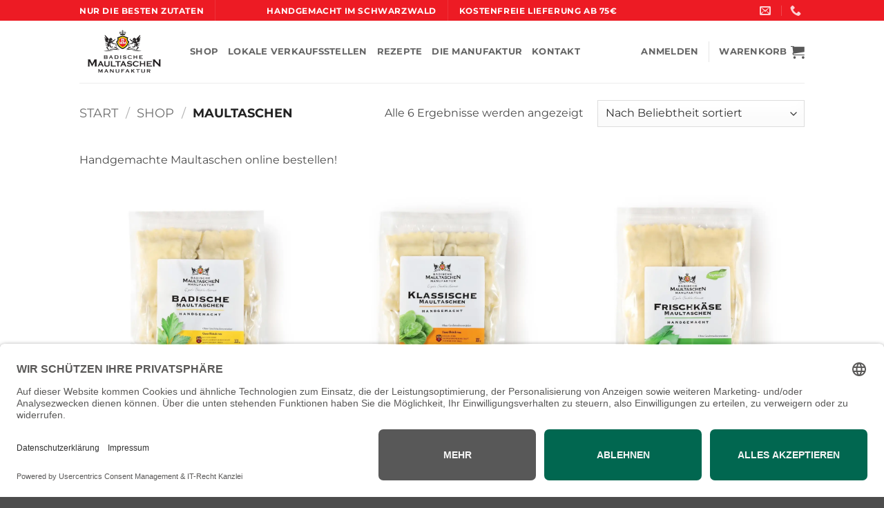

--- FILE ---
content_type: text/html; charset=UTF-8
request_url: https://badische-maultaschen-manufaktur.de/produkt-kategorie/maultaschen/?product_orderby=price
body_size: 40280
content:
<!DOCTYPE html>
<html dir="ltr" lang="de" prefix="og: https://ogp.me/ns#" class="loading-site no-js">
<head>
	<meta charset="UTF-8" />
	<link rel="profile" href="http://gmpg.org/xfn/11" />
	<link rel="pingback" href="https://badische-maultaschen-manufaktur.de/xmlrpc.php" />

	<script>(function(html){html.className = html.className.replace(/\bno-js\b/,'js')})(document.documentElement);</script>
<title>Maultaschen | Badische Maultaschen Manufaktur</title>

		<!-- All in One SEO Pro 4.9.3 - aioseo.com -->
	<meta name="description" content="Handgemachte Maultaschen online bestellen!" />
	<meta name="robots" content="max-image-preview:large" />
	<link rel="canonical" href="https://badische-maultaschen-manufaktur.de/produkt-kategorie/maultaschen/" />
	<meta name="generator" content="All in One SEO Pro (AIOSEO) 4.9.3" />
		<meta property="og:locale" content="de_DE" />
		<meta property="og:site_name" content="Badische Maultaschen Manufaktur | Frische, handgemachte Maultaschen mit Fleisch aus artgerechter Haltung und Bio-Gewürzen.." />
		<meta property="og:type" content="article" />
		<meta property="og:title" content="Maultaschen | Badische Maultaschen Manufaktur" />
		<meta property="og:description" content="Handgemachte Maultaschen online bestellen!" />
		<meta property="og:url" content="https://badische-maultaschen-manufaktur.de/produkt-kategorie/maultaschen/" />
		<meta property="og:image" content="https://badische-maultaschen-manufaktur.de/wp-content/uploads/2023/06/RZ_Logo_BMM_4c_ohneSl-2023_page-0001-scaled.jpg" />
		<meta property="og:image:secure_url" content="https://badische-maultaschen-manufaktur.de/wp-content/uploads/2023/06/RZ_Logo_BMM_4c_ohneSl-2023_page-0001-scaled.jpg" />
		<meta property="article:publisher" content="https://www.facebook.com/BadischeMaultaschenManufaktur/" />
		<meta name="twitter:card" content="summary_large_image" />
		<meta name="twitter:title" content="Maultaschen | Badische Maultaschen Manufaktur" />
		<meta name="twitter:description" content="Handgemachte Maultaschen online bestellen!" />
		<meta name="twitter:image" content="https://badische-maultaschen-manufaktur.de/wp-content/uploads/2023/06/RZ_Logo_BMM_4c_ohneSl-2023_page-0001-scaled.jpg" />
		<script type="application/ld+json" class="aioseo-schema">
			{"@context":"https:\/\/schema.org","@graph":[{"@type":"BreadcrumbList","@id":"https:\/\/badische-maultaschen-manufaktur.de\/produkt-kategorie\/maultaschen\/#breadcrumblist","itemListElement":[{"@type":"ListItem","@id":"https:\/\/badische-maultaschen-manufaktur.de#listItem","position":1,"name":"Home","item":"https:\/\/badische-maultaschen-manufaktur.de","nextItem":{"@type":"ListItem","@id":"https:\/\/badische-maultaschen-manufaktur.de\/shop\/#listItem","name":"Shop"}},{"@type":"ListItem","@id":"https:\/\/badische-maultaschen-manufaktur.de\/shop\/#listItem","position":2,"name":"Shop","item":"https:\/\/badische-maultaschen-manufaktur.de\/shop\/","nextItem":{"@type":"ListItem","@id":"https:\/\/badische-maultaschen-manufaktur.de\/produkt-kategorie\/maultaschen\/#listItem","name":"Maultaschen"},"previousItem":{"@type":"ListItem","@id":"https:\/\/badische-maultaschen-manufaktur.de#listItem","name":"Home"}},{"@type":"ListItem","@id":"https:\/\/badische-maultaschen-manufaktur.de\/produkt-kategorie\/maultaschen\/#listItem","position":3,"name":"Maultaschen","previousItem":{"@type":"ListItem","@id":"https:\/\/badische-maultaschen-manufaktur.de\/shop\/#listItem","name":"Shop"}}]},{"@type":"CollectionPage","@id":"https:\/\/badische-maultaschen-manufaktur.de\/produkt-kategorie\/maultaschen\/#collectionpage","url":"https:\/\/badische-maultaschen-manufaktur.de\/produkt-kategorie\/maultaschen\/","name":"Maultaschen | Badische Maultaschen Manufaktur","description":"Handgemachte Maultaschen online bestellen!","inLanguage":"de-DE","isPartOf":{"@id":"https:\/\/badische-maultaschen-manufaktur.de\/#website"},"breadcrumb":{"@id":"https:\/\/badische-maultaschen-manufaktur.de\/produkt-kategorie\/maultaschen\/#breadcrumblist"}},{"@type":"Organization","@id":"https:\/\/badische-maultaschen-manufaktur.de\/#organization","name":"Badische Maultaschen Manufaktur","description":"Frische, handgemachte Maultaschen mit Fleisch aus artgerechter Haltung und Bio-Gew\u00fcrzen..","url":"https:\/\/badische-maultaschen-manufaktur.de\/","telephone":"+4972214036321","logo":{"@type":"ImageObject","url":"https:\/\/badische-maultaschen-manufaktur.de\/wp-content\/uploads\/2023\/06\/RZ_Logo_BMM_4c_ohneSl-2023_page-0001-scaled.jpg","@id":"https:\/\/badische-maultaschen-manufaktur.de\/produkt-kategorie\/maultaschen\/#organizationLogo","width":2560,"height":1604},"image":{"@id":"https:\/\/badische-maultaschen-manufaktur.de\/produkt-kategorie\/maultaschen\/#organizationLogo"},"sameAs":["https:\/\/www.facebook.com\/BadischeMaultaschenManufaktur\/","https:\/\/www.instagram.com\/badischemaultaschenmanufaktur_\/","https:\/\/www.pinterest.de\/Badische_MaultaschenManufaktur\/"]},{"@type":"WebSite","@id":"https:\/\/badische-maultaschen-manufaktur.de\/#website","url":"https:\/\/badische-maultaschen-manufaktur.de\/","name":"Badische Maultaschen Manufaktur","description":"Frische, handgemachte Maultaschen mit Fleisch aus artgerechter Haltung und Bio-Gew\u00fcrzen..","inLanguage":"de-DE","publisher":{"@id":"https:\/\/badische-maultaschen-manufaktur.de\/#organization"}}]}
		</script>
		<!-- All in One SEO Pro -->

<meta name="viewport" content="width=device-width, initial-scale=1" /><link rel='dns-prefetch' href='//www.googletagmanager.com' />
<link rel='dns-prefetch' href='//omnisnippet1.com' />
<link href='https://fonts.gstatic.com' crossorigin rel='preconnect' />
<link rel='prefetch' href='https://badische-maultaschen-manufaktur.de/wp-content/themes/flatsome/assets/js/flatsome.js?ver=e2eddd6c228105dac048' />
<link rel='prefetch' href='https://badische-maultaschen-manufaktur.de/wp-content/themes/flatsome/assets/js/chunk.slider.js?ver=3.20.4' />
<link rel='prefetch' href='https://badische-maultaschen-manufaktur.de/wp-content/themes/flatsome/assets/js/chunk.popups.js?ver=3.20.4' />
<link rel='prefetch' href='https://badische-maultaschen-manufaktur.de/wp-content/themes/flatsome/assets/js/chunk.tooltips.js?ver=3.20.4' />
<link rel='prefetch' href='https://badische-maultaschen-manufaktur.de/wp-content/themes/flatsome/assets/js/woocommerce.js?ver=1c9be63d628ff7c3ff4c' />
<link rel="alternate" type="application/rss+xml" title="Badische Maultaschen Manufaktur &raquo; Feed" href="https://badische-maultaschen-manufaktur.de/feed/" />
<link rel="alternate" type="application/rss+xml" title="Badische Maultaschen Manufaktur &raquo; Kommentar-Feed" href="https://badische-maultaschen-manufaktur.de/comments/feed/" />
<link rel="alternate" type="application/rss+xml" title="Badische Maultaschen Manufaktur &raquo; Kategorie-Feed für Maultaschen" href="https://badische-maultaschen-manufaktur.de/produkt-kategorie/maultaschen/feed/" />
<style id='wp-img-auto-sizes-contain-inline-css' type='text/css'>
img:is([sizes=auto i],[sizes^="auto," i]){contain-intrinsic-size:3000px 1500px}
/*# sourceURL=wp-img-auto-sizes-contain-inline-css */
</style>
<link rel='stylesheet' id='german-market-blocks-integrations-css' href='https://badische-maultaschen-manufaktur.de/wp-content/plugins/woocommerce-german-market/german-market-blocks/build/integrations.css?ver=3.54' type='text/css' media='all' />
<link rel='stylesheet' id='german-market-checkout-block-checkboxes-css' href='https://badische-maultaschen-manufaktur.de/wp-content/plugins/woocommerce-german-market/german-market-blocks/build/blocks/checkout-checkboxes/style-index.css?ver=3.54' type='text/css' media='all' />
<link rel='stylesheet' id='german-market-product-charging-device-css' href='https://badische-maultaschen-manufaktur.de/wp-content/plugins/woocommerce-german-market/german-market-blocks/build/blocks/product-charging-device/style-index.css?ver=3.54' type='text/css' media='all' />
<link rel='stylesheet' id='omnisend-woocommerce-checkout-block-checkout-newsletter-subscription-block-css' href='https://badische-maultaschen-manufaktur.de/wp-content/plugins/omnisend-connect/includes/blocks/build/omnisend-checkout-block.css?ver=0.1.1' type='text/css' media='all' />
<style id='wp-emoji-styles-inline-css' type='text/css'>

	img.wp-smiley, img.emoji {
		display: inline !important;
		border: none !important;
		box-shadow: none !important;
		height: 1em !important;
		width: 1em !important;
		margin: 0 0.07em !important;
		vertical-align: -0.1em !important;
		background: none !important;
		padding: 0 !important;
	}
/*# sourceURL=wp-emoji-styles-inline-css */
</style>
<style id='wp-block-library-inline-css' type='text/css'>
:root{--wp-block-synced-color:#7a00df;--wp-block-synced-color--rgb:122,0,223;--wp-bound-block-color:var(--wp-block-synced-color);--wp-editor-canvas-background:#ddd;--wp-admin-theme-color:#007cba;--wp-admin-theme-color--rgb:0,124,186;--wp-admin-theme-color-darker-10:#006ba1;--wp-admin-theme-color-darker-10--rgb:0,107,160.5;--wp-admin-theme-color-darker-20:#005a87;--wp-admin-theme-color-darker-20--rgb:0,90,135;--wp-admin-border-width-focus:2px}@media (min-resolution:192dpi){:root{--wp-admin-border-width-focus:1.5px}}.wp-element-button{cursor:pointer}:root .has-very-light-gray-background-color{background-color:#eee}:root .has-very-dark-gray-background-color{background-color:#313131}:root .has-very-light-gray-color{color:#eee}:root .has-very-dark-gray-color{color:#313131}:root .has-vivid-green-cyan-to-vivid-cyan-blue-gradient-background{background:linear-gradient(135deg,#00d084,#0693e3)}:root .has-purple-crush-gradient-background{background:linear-gradient(135deg,#34e2e4,#4721fb 50%,#ab1dfe)}:root .has-hazy-dawn-gradient-background{background:linear-gradient(135deg,#faaca8,#dad0ec)}:root .has-subdued-olive-gradient-background{background:linear-gradient(135deg,#fafae1,#67a671)}:root .has-atomic-cream-gradient-background{background:linear-gradient(135deg,#fdd79a,#004a59)}:root .has-nightshade-gradient-background{background:linear-gradient(135deg,#330968,#31cdcf)}:root .has-midnight-gradient-background{background:linear-gradient(135deg,#020381,#2874fc)}:root{--wp--preset--font-size--normal:16px;--wp--preset--font-size--huge:42px}.has-regular-font-size{font-size:1em}.has-larger-font-size{font-size:2.625em}.has-normal-font-size{font-size:var(--wp--preset--font-size--normal)}.has-huge-font-size{font-size:var(--wp--preset--font-size--huge)}.has-text-align-center{text-align:center}.has-text-align-left{text-align:left}.has-text-align-right{text-align:right}.has-fit-text{white-space:nowrap!important}#end-resizable-editor-section{display:none}.aligncenter{clear:both}.items-justified-left{justify-content:flex-start}.items-justified-center{justify-content:center}.items-justified-right{justify-content:flex-end}.items-justified-space-between{justify-content:space-between}.screen-reader-text{border:0;clip-path:inset(50%);height:1px;margin:-1px;overflow:hidden;padding:0;position:absolute;width:1px;word-wrap:normal!important}.screen-reader-text:focus{background-color:#ddd;clip-path:none;color:#444;display:block;font-size:1em;height:auto;left:5px;line-height:normal;padding:15px 23px 14px;text-decoration:none;top:5px;width:auto;z-index:100000}html :where(.has-border-color){border-style:solid}html :where([style*=border-top-color]){border-top-style:solid}html :where([style*=border-right-color]){border-right-style:solid}html :where([style*=border-bottom-color]){border-bottom-style:solid}html :where([style*=border-left-color]){border-left-style:solid}html :where([style*=border-width]){border-style:solid}html :where([style*=border-top-width]){border-top-style:solid}html :where([style*=border-right-width]){border-right-style:solid}html :where([style*=border-bottom-width]){border-bottom-style:solid}html :where([style*=border-left-width]){border-left-style:solid}html :where(img[class*=wp-image-]){height:auto;max-width:100%}:where(figure){margin:0 0 1em}html :where(.is-position-sticky){--wp-admin--admin-bar--position-offset:var(--wp-admin--admin-bar--height,0px)}@media screen and (max-width:600px){html :where(.is-position-sticky){--wp-admin--admin-bar--position-offset:0px}}

/*# sourceURL=wp-block-library-inline-css */
</style><link rel='stylesheet' id='wc-blocks-style-css' href='https://badische-maultaschen-manufaktur.de/wp-content/plugins/woocommerce/assets/client/blocks/wc-blocks.css?ver=wc-10.4.3' type='text/css' media='all' />
<style id='global-styles-inline-css' type='text/css'>
:root{--wp--preset--aspect-ratio--square: 1;--wp--preset--aspect-ratio--4-3: 4/3;--wp--preset--aspect-ratio--3-4: 3/4;--wp--preset--aspect-ratio--3-2: 3/2;--wp--preset--aspect-ratio--2-3: 2/3;--wp--preset--aspect-ratio--16-9: 16/9;--wp--preset--aspect-ratio--9-16: 9/16;--wp--preset--color--black: #000000;--wp--preset--color--cyan-bluish-gray: #abb8c3;--wp--preset--color--white: #ffffff;--wp--preset--color--pale-pink: #f78da7;--wp--preset--color--vivid-red: #cf2e2e;--wp--preset--color--luminous-vivid-orange: #ff6900;--wp--preset--color--luminous-vivid-amber: #fcb900;--wp--preset--color--light-green-cyan: #7bdcb5;--wp--preset--color--vivid-green-cyan: #00d084;--wp--preset--color--pale-cyan-blue: #8ed1fc;--wp--preset--color--vivid-cyan-blue: #0693e3;--wp--preset--color--vivid-purple: #9b51e0;--wp--preset--color--primary: #ed1b24;--wp--preset--color--secondary: #fef200;--wp--preset--color--success: #016750;--wp--preset--color--alert: #ed1b24;--wp--preset--gradient--vivid-cyan-blue-to-vivid-purple: linear-gradient(135deg,rgb(6,147,227) 0%,rgb(155,81,224) 100%);--wp--preset--gradient--light-green-cyan-to-vivid-green-cyan: linear-gradient(135deg,rgb(122,220,180) 0%,rgb(0,208,130) 100%);--wp--preset--gradient--luminous-vivid-amber-to-luminous-vivid-orange: linear-gradient(135deg,rgb(252,185,0) 0%,rgb(255,105,0) 100%);--wp--preset--gradient--luminous-vivid-orange-to-vivid-red: linear-gradient(135deg,rgb(255,105,0) 0%,rgb(207,46,46) 100%);--wp--preset--gradient--very-light-gray-to-cyan-bluish-gray: linear-gradient(135deg,rgb(238,238,238) 0%,rgb(169,184,195) 100%);--wp--preset--gradient--cool-to-warm-spectrum: linear-gradient(135deg,rgb(74,234,220) 0%,rgb(151,120,209) 20%,rgb(207,42,186) 40%,rgb(238,44,130) 60%,rgb(251,105,98) 80%,rgb(254,248,76) 100%);--wp--preset--gradient--blush-light-purple: linear-gradient(135deg,rgb(255,206,236) 0%,rgb(152,150,240) 100%);--wp--preset--gradient--blush-bordeaux: linear-gradient(135deg,rgb(254,205,165) 0%,rgb(254,45,45) 50%,rgb(107,0,62) 100%);--wp--preset--gradient--luminous-dusk: linear-gradient(135deg,rgb(255,203,112) 0%,rgb(199,81,192) 50%,rgb(65,88,208) 100%);--wp--preset--gradient--pale-ocean: linear-gradient(135deg,rgb(255,245,203) 0%,rgb(182,227,212) 50%,rgb(51,167,181) 100%);--wp--preset--gradient--electric-grass: linear-gradient(135deg,rgb(202,248,128) 0%,rgb(113,206,126) 100%);--wp--preset--gradient--midnight: linear-gradient(135deg,rgb(2,3,129) 0%,rgb(40,116,252) 100%);--wp--preset--font-size--small: 13px;--wp--preset--font-size--medium: 20px;--wp--preset--font-size--large: 36px;--wp--preset--font-size--x-large: 42px;--wp--preset--spacing--20: 0.44rem;--wp--preset--spacing--30: 0.67rem;--wp--preset--spacing--40: 1rem;--wp--preset--spacing--50: 1.5rem;--wp--preset--spacing--60: 2.25rem;--wp--preset--spacing--70: 3.38rem;--wp--preset--spacing--80: 5.06rem;--wp--preset--shadow--natural: 6px 6px 9px rgba(0, 0, 0, 0.2);--wp--preset--shadow--deep: 12px 12px 50px rgba(0, 0, 0, 0.4);--wp--preset--shadow--sharp: 6px 6px 0px rgba(0, 0, 0, 0.2);--wp--preset--shadow--outlined: 6px 6px 0px -3px rgb(255, 255, 255), 6px 6px rgb(0, 0, 0);--wp--preset--shadow--crisp: 6px 6px 0px rgb(0, 0, 0);}:where(body) { margin: 0; }.wp-site-blocks > .alignleft { float: left; margin-right: 2em; }.wp-site-blocks > .alignright { float: right; margin-left: 2em; }.wp-site-blocks > .aligncenter { justify-content: center; margin-left: auto; margin-right: auto; }:where(.is-layout-flex){gap: 0.5em;}:where(.is-layout-grid){gap: 0.5em;}.is-layout-flow > .alignleft{float: left;margin-inline-start: 0;margin-inline-end: 2em;}.is-layout-flow > .alignright{float: right;margin-inline-start: 2em;margin-inline-end: 0;}.is-layout-flow > .aligncenter{margin-left: auto !important;margin-right: auto !important;}.is-layout-constrained > .alignleft{float: left;margin-inline-start: 0;margin-inline-end: 2em;}.is-layout-constrained > .alignright{float: right;margin-inline-start: 2em;margin-inline-end: 0;}.is-layout-constrained > .aligncenter{margin-left: auto !important;margin-right: auto !important;}.is-layout-constrained > :where(:not(.alignleft):not(.alignright):not(.alignfull)){margin-left: auto !important;margin-right: auto !important;}body .is-layout-flex{display: flex;}.is-layout-flex{flex-wrap: wrap;align-items: center;}.is-layout-flex > :is(*, div){margin: 0;}body .is-layout-grid{display: grid;}.is-layout-grid > :is(*, div){margin: 0;}body{padding-top: 0px;padding-right: 0px;padding-bottom: 0px;padding-left: 0px;}a:where(:not(.wp-element-button)){text-decoration: none;}:root :where(.wp-element-button, .wp-block-button__link){background-color: #32373c;border-width: 0;color: #fff;font-family: inherit;font-size: inherit;font-style: inherit;font-weight: inherit;letter-spacing: inherit;line-height: inherit;padding-top: calc(0.667em + 2px);padding-right: calc(1.333em + 2px);padding-bottom: calc(0.667em + 2px);padding-left: calc(1.333em + 2px);text-decoration: none;text-transform: inherit;}.has-black-color{color: var(--wp--preset--color--black) !important;}.has-cyan-bluish-gray-color{color: var(--wp--preset--color--cyan-bluish-gray) !important;}.has-white-color{color: var(--wp--preset--color--white) !important;}.has-pale-pink-color{color: var(--wp--preset--color--pale-pink) !important;}.has-vivid-red-color{color: var(--wp--preset--color--vivid-red) !important;}.has-luminous-vivid-orange-color{color: var(--wp--preset--color--luminous-vivid-orange) !important;}.has-luminous-vivid-amber-color{color: var(--wp--preset--color--luminous-vivid-amber) !important;}.has-light-green-cyan-color{color: var(--wp--preset--color--light-green-cyan) !important;}.has-vivid-green-cyan-color{color: var(--wp--preset--color--vivid-green-cyan) !important;}.has-pale-cyan-blue-color{color: var(--wp--preset--color--pale-cyan-blue) !important;}.has-vivid-cyan-blue-color{color: var(--wp--preset--color--vivid-cyan-blue) !important;}.has-vivid-purple-color{color: var(--wp--preset--color--vivid-purple) !important;}.has-primary-color{color: var(--wp--preset--color--primary) !important;}.has-secondary-color{color: var(--wp--preset--color--secondary) !important;}.has-success-color{color: var(--wp--preset--color--success) !important;}.has-alert-color{color: var(--wp--preset--color--alert) !important;}.has-black-background-color{background-color: var(--wp--preset--color--black) !important;}.has-cyan-bluish-gray-background-color{background-color: var(--wp--preset--color--cyan-bluish-gray) !important;}.has-white-background-color{background-color: var(--wp--preset--color--white) !important;}.has-pale-pink-background-color{background-color: var(--wp--preset--color--pale-pink) !important;}.has-vivid-red-background-color{background-color: var(--wp--preset--color--vivid-red) !important;}.has-luminous-vivid-orange-background-color{background-color: var(--wp--preset--color--luminous-vivid-orange) !important;}.has-luminous-vivid-amber-background-color{background-color: var(--wp--preset--color--luminous-vivid-amber) !important;}.has-light-green-cyan-background-color{background-color: var(--wp--preset--color--light-green-cyan) !important;}.has-vivid-green-cyan-background-color{background-color: var(--wp--preset--color--vivid-green-cyan) !important;}.has-pale-cyan-blue-background-color{background-color: var(--wp--preset--color--pale-cyan-blue) !important;}.has-vivid-cyan-blue-background-color{background-color: var(--wp--preset--color--vivid-cyan-blue) !important;}.has-vivid-purple-background-color{background-color: var(--wp--preset--color--vivid-purple) !important;}.has-primary-background-color{background-color: var(--wp--preset--color--primary) !important;}.has-secondary-background-color{background-color: var(--wp--preset--color--secondary) !important;}.has-success-background-color{background-color: var(--wp--preset--color--success) !important;}.has-alert-background-color{background-color: var(--wp--preset--color--alert) !important;}.has-black-border-color{border-color: var(--wp--preset--color--black) !important;}.has-cyan-bluish-gray-border-color{border-color: var(--wp--preset--color--cyan-bluish-gray) !important;}.has-white-border-color{border-color: var(--wp--preset--color--white) !important;}.has-pale-pink-border-color{border-color: var(--wp--preset--color--pale-pink) !important;}.has-vivid-red-border-color{border-color: var(--wp--preset--color--vivid-red) !important;}.has-luminous-vivid-orange-border-color{border-color: var(--wp--preset--color--luminous-vivid-orange) !important;}.has-luminous-vivid-amber-border-color{border-color: var(--wp--preset--color--luminous-vivid-amber) !important;}.has-light-green-cyan-border-color{border-color: var(--wp--preset--color--light-green-cyan) !important;}.has-vivid-green-cyan-border-color{border-color: var(--wp--preset--color--vivid-green-cyan) !important;}.has-pale-cyan-blue-border-color{border-color: var(--wp--preset--color--pale-cyan-blue) !important;}.has-vivid-cyan-blue-border-color{border-color: var(--wp--preset--color--vivid-cyan-blue) !important;}.has-vivid-purple-border-color{border-color: var(--wp--preset--color--vivid-purple) !important;}.has-primary-border-color{border-color: var(--wp--preset--color--primary) !important;}.has-secondary-border-color{border-color: var(--wp--preset--color--secondary) !important;}.has-success-border-color{border-color: var(--wp--preset--color--success) !important;}.has-alert-border-color{border-color: var(--wp--preset--color--alert) !important;}.has-vivid-cyan-blue-to-vivid-purple-gradient-background{background: var(--wp--preset--gradient--vivid-cyan-blue-to-vivid-purple) !important;}.has-light-green-cyan-to-vivid-green-cyan-gradient-background{background: var(--wp--preset--gradient--light-green-cyan-to-vivid-green-cyan) !important;}.has-luminous-vivid-amber-to-luminous-vivid-orange-gradient-background{background: var(--wp--preset--gradient--luminous-vivid-amber-to-luminous-vivid-orange) !important;}.has-luminous-vivid-orange-to-vivid-red-gradient-background{background: var(--wp--preset--gradient--luminous-vivid-orange-to-vivid-red) !important;}.has-very-light-gray-to-cyan-bluish-gray-gradient-background{background: var(--wp--preset--gradient--very-light-gray-to-cyan-bluish-gray) !important;}.has-cool-to-warm-spectrum-gradient-background{background: var(--wp--preset--gradient--cool-to-warm-spectrum) !important;}.has-blush-light-purple-gradient-background{background: var(--wp--preset--gradient--blush-light-purple) !important;}.has-blush-bordeaux-gradient-background{background: var(--wp--preset--gradient--blush-bordeaux) !important;}.has-luminous-dusk-gradient-background{background: var(--wp--preset--gradient--luminous-dusk) !important;}.has-pale-ocean-gradient-background{background: var(--wp--preset--gradient--pale-ocean) !important;}.has-electric-grass-gradient-background{background: var(--wp--preset--gradient--electric-grass) !important;}.has-midnight-gradient-background{background: var(--wp--preset--gradient--midnight) !important;}.has-small-font-size{font-size: var(--wp--preset--font-size--small) !important;}.has-medium-font-size{font-size: var(--wp--preset--font-size--medium) !important;}.has-large-font-size{font-size: var(--wp--preset--font-size--large) !important;}.has-x-large-font-size{font-size: var(--wp--preset--font-size--x-large) !important;}
/*# sourceURL=global-styles-inline-css */
</style>

<link rel='stylesheet' id='contact-form-7-css' href='https://badische-maultaschen-manufaktur.de/wp-content/plugins/contact-form-7/includes/css/styles.css?ver=6.1.4' type='text/css' media='all' />
<style id='woocommerce-inline-inline-css' type='text/css'>
.woocommerce form .form-row .required { visibility: visible; }
/*# sourceURL=woocommerce-inline-inline-css */
</style>
<link rel='stylesheet' id='wc_j_upsellator_css-css' href='https://badische-maultaschen-manufaktur.de/wp-content/plugins/woo-j-upsellator-premium/assets/frontend/css/upsellator-style.css?ver=4.0.8' type='text/css' media='all' />
<style id='wc_j_upsellator_css-inline-css' type='text/css'>
               
				:root{					
					--font-color:#3E3E3E;
					--item-count-background:#ed1b24;
					--item-count-color:#FFFFFF;
					--modal-bg-color:#FFFFFF;
					--button-color:#3E3E3E;
					--font-button-color:#FFFFFF;				
					--wcj-button-color-hover:#FFFFFF;
					--wcj-button-font-color-hover:#3E3E3E;		
					--shipping_bar_bar_background:#015240;
					--shipping_bar_bar_background_empty:#d3d3d3;
					--shipping_bar_success_background:#015240;	
					--free-gift-color:#ed1b24;	
					--gift-text-color:#FFFFFF;
					--upsell-color:#ed1b24;	
					--upsell-text-color:#FFFFFF;
					--upsell-modal-close:#3E3E3E;	
					--upsell-modal-close-text:#474747;
					--base_font_size:12px;	
					--modal-cart-image-ratio:1.2;				
				}
/*# sourceURL=wc_j_upsellator_css-inline-css */
</style>
<link rel='stylesheet' id='german-market-blocks-order-button-position-css' href='https://badische-maultaschen-manufaktur.de/wp-content/plugins/woocommerce-german-market/german-market-blocks/additional-css/order-button-checkout-fields.css?ver=3.54' type='text/css' media='all' />
<link rel='stylesheet' id='flatsome-main-css' href='https://badische-maultaschen-manufaktur.de/wp-content/themes/flatsome/assets/css/flatsome.css?ver=3.20.4' type='text/css' media='all' />
<style id='flatsome-main-inline-css' type='text/css'>
@font-face {
				font-family: "fl-icons";
				font-display: block;
				src: url(https://badische-maultaschen-manufaktur.de/wp-content/themes/flatsome/assets/css/icons/fl-icons.eot?v=3.20.4);
				src:
					url(https://badische-maultaschen-manufaktur.de/wp-content/themes/flatsome/assets/css/icons/fl-icons.eot#iefix?v=3.20.4) format("embedded-opentype"),
					url(https://badische-maultaschen-manufaktur.de/wp-content/themes/flatsome/assets/css/icons/fl-icons.woff2?v=3.20.4) format("woff2"),
					url(https://badische-maultaschen-manufaktur.de/wp-content/themes/flatsome/assets/css/icons/fl-icons.ttf?v=3.20.4) format("truetype"),
					url(https://badische-maultaschen-manufaktur.de/wp-content/themes/flatsome/assets/css/icons/fl-icons.woff?v=3.20.4) format("woff"),
					url(https://badische-maultaschen-manufaktur.de/wp-content/themes/flatsome/assets/css/icons/fl-icons.svg?v=3.20.4#fl-icons) format("svg");
			}
/*# sourceURL=flatsome-main-inline-css */
</style>
<link rel='stylesheet' id='flatsome-shop-css' href='https://badische-maultaschen-manufaktur.de/wp-content/themes/flatsome/assets/css/flatsome-shop.css?ver=3.20.4' type='text/css' media='all' />
<link rel='stylesheet' id='flatsome-style-css' href='https://badische-maultaschen-manufaktur.de/wp-content/themes/bmm/style.css?ver=3.0' type='text/css' media='all' />
<script type="text/javascript" id="woocommerce-google-analytics-integration-gtag-js-after">
/* <![CDATA[ */
/* Google Analytics for WooCommerce (gtag.js) */
					window.dataLayer = window.dataLayer || [];
					function gtag(){dataLayer.push(arguments);}
					// Set up default consent state.
					for ( const mode of [{"analytics_storage":"denied","ad_storage":"denied","ad_user_data":"denied","ad_personalization":"denied","region":["AT","BE","BG","HR","CY","CZ","DK","EE","FI","FR","DE","GR","HU","IS","IE","IT","LV","LI","LT","LU","MT","NL","NO","PL","PT","RO","SK","SI","ES","SE","GB","CH"]}] || [] ) {
						gtag( "consent", "default", { "wait_for_update": 500, ...mode } );
					}
					gtag("js", new Date());
					gtag("set", "developer_id.dOGY3NW", true);
					gtag("config", "G-PJMDEX7Q9G", {"track_404":true,"allow_google_signals":true,"logged_in":false,"linker":{"domains":[],"allow_incoming":false},"custom_map":{"dimension1":"logged_in"}});
//# sourceURL=woocommerce-google-analytics-integration-gtag-js-after
/* ]]> */
</script>
<script type="text/javascript" src="https://badische-maultaschen-manufaktur.de/wp-includes/js/dist/hooks.min.js?ver=dd5603f07f9220ed27f1" id="wp-hooks-js"></script>
<script type="text/javascript" src="https://badische-maultaschen-manufaktur.de/wp-includes/js/jquery/jquery.min.js?ver=3.7.1" id="jquery-core-js"></script>
<script type="text/javascript" src="https://badische-maultaschen-manufaktur.de/wp-includes/js/jquery/jquery-migrate.min.js?ver=3.4.1" id="jquery-migrate-js"></script>
<script type="text/javascript" src="https://badische-maultaschen-manufaktur.de/wp-content/plugins/woocommerce/assets/js/jquery-blockui/jquery.blockUI.min.js?ver=2.7.0-wc.10.4.3" id="wc-jquery-blockui-js" data-wp-strategy="defer"></script>
<script type="text/javascript" id="wc-add-to-cart-js-extra">
/* <![CDATA[ */
var wc_add_to_cart_params = {"ajax_url":"/wp-admin/admin-ajax.php","wc_ajax_url":"/?wc-ajax=%%endpoint%%&jcart_page_id=68","i18n_view_cart":"Warenkorb anzeigen","cart_url":"https://badische-maultaschen-manufaktur.de/cart/","is_cart":"","cart_redirect_after_add":"no"};
//# sourceURL=wc-add-to-cart-js-extra
/* ]]> */
</script>
<script type="text/javascript" src="https://badische-maultaschen-manufaktur.de/wp-content/plugins/woocommerce/assets/js/frontend/add-to-cart.min.js?ver=10.4.3" id="wc-add-to-cart-js" defer="defer" data-wp-strategy="defer"></script>
<script type="text/javascript" src="https://badische-maultaschen-manufaktur.de/wp-content/plugins/woocommerce/assets/js/js-cookie/js.cookie.min.js?ver=2.1.4-wc.10.4.3" id="wc-js-cookie-js" data-wp-strategy="defer"></script>
<script type="text/javascript" id="wpm-js-extra">
/* <![CDATA[ */
var wpm = {"ajax_url":"https://badische-maultaschen-manufaktur.de/wp-admin/admin-ajax.php","root":"https://badische-maultaschen-manufaktur.de/wp-json/","nonce_wp_rest":"147073fcad","nonce_ajax":"5c32f3f1d1"};
//# sourceURL=wpm-js-extra
/* ]]> */
</script>
<script type="text/pmw-lazy" type="text/javascript" src="https://badische-maultaschen-manufaktur.de/wp-content/plugins/pixel-manager-pro-for-woocommerce/js/public/pro/wpm-public__premium_only.p1.min.js?ver=1.54.1" id="wpm-js"></script>
<script type="text/javascript" src="https://badische-maultaschen-manufaktur.de/wp-content/plugins/pixel-manager-pro-for-woocommerce/js/public/pro/pmw-lazy__premium_only.js?ver=1.54.1" id="pmw-lazy-js"></script>
<script type="text/javascript" id="wc-cart-fragments-js-extra">
/* <![CDATA[ */
var wc_cart_fragments_params = {"ajax_url":"/wp-admin/admin-ajax.php","wc_ajax_url":"/?wc-ajax=%%endpoint%%&jcart_page_id=68","cart_hash_key":"wc_cart_hash_b9c51036bf1fd202e980fd554e49b4b2","fragment_name":"wc_fragments_b9c51036bf1fd202e980fd554e49b4b2","request_timeout":"5000"};
//# sourceURL=wc-cart-fragments-js-extra
/* ]]> */
</script>
<script type="text/javascript" src="https://badische-maultaschen-manufaktur.de/wp-content/plugins/woocommerce/assets/js/frontend/cart-fragments.min.js?ver=10.4.3" id="wc-cart-fragments-js" defer="defer" data-wp-strategy="defer"></script>
<script type="text/javascript" id="woocommerce_de_frontend-js-extra">
/* <![CDATA[ */
var sepa_ajax_object = {"ajax_url":"https://badische-maultaschen-manufaktur.de/wp-admin/admin-ajax.php","nonce":"f27e12f29d"};
var woocommerce_remove_updated_totals = {"val":"0"};
var woocommerce_payment_update = {"val":"1"};
var german_market_price_variable_products = {"val":"gm_sepcial"};
var german_market_price_variable_theme_extra_element = {"val":"none"};
var german_market_legal_info_product_reviews = {"element":".woocommerce-Reviews .commentlist","activated":"off"};
var ship_different_address = {"message":"\u003Cp class=\"woocommerce-notice woocommerce-notice--info woocommerce-info\" id=\"german-market-puchase-on-account-message\"\u003E\"Lieferung an eine andere Adresse senden\" ist f\u00fcr die gew\u00e4hlte Zahlungsart \"Kauf auf Rechnung\" nicht verf\u00fcgbar und wurde deaktiviert!\u003C/p\u003E","before_element":".woocommerce-checkout-payment"};
//# sourceURL=woocommerce_de_frontend-js-extra
/* ]]> */
</script>
<script type="text/javascript" src="https://badische-maultaschen-manufaktur.de/wp-content/plugins/woocommerce-german-market/js/WooCommerce-German-Market-Frontend.min.js?ver=3.54" id="woocommerce_de_frontend-js"></script>
<link rel="https://api.w.org/" href="https://badische-maultaschen-manufaktur.de/wp-json/" /><link rel="alternate" title="JSON" type="application/json" href="https://badische-maultaschen-manufaktur.de/wp-json/wp/v2/product_cat/68" /><link rel="EditURI" type="application/rsd+xml" title="RSD" href="https://badische-maultaschen-manufaktur.de/xmlrpc.php?rsd" />
<meta name="generator" content="WordPress 6.9" />
<meta name="generator" content="WooCommerce 10.4.3" />
<link rel="dns-prefetch" href="//app.usercentrics.eu" />
<link rel="dns-prefetch" href="//api.usercentrics.eu" />
<link rel="preconnect" href="//privacy-proxy.usercentrics.eu">
<link rel="preload" href="//privacy-proxy.usercentrics.eu/latest/uc-block.bundle.js" as="script">
<script id="usercentrics-cmp" data-eu-mode="true" data-settings-id="tjb16U6y1W7zwZ" src="https://app.eu.usercentrics.eu/browser-ui/latest/loader.js" async></script>
<script type="application/javascript" src="https://privacy-proxy.usercentrics.eu/latest/uc-block.bundle.js"></script>
<script type="text/javasript">
window.dataLayer = window.dataLayer || [];
function gtag(){dataLayer.push(arguments);}
// Set default consent to 'denied'
gtag('consent', 'default', {
  'ad_storage': 'denied',
  'ad_user_data': 'denied',
  'ad_personalization': 'denied',
  'analytics_storage': 'denied'
  wait_for_update: 500 // milliseconds to wait for update from the CMP
});
</script>
				<meta name="omnisend-site-verification" content="63389e7b9b40c2b521c197a8"/>
					<noscript><style>.woocommerce-product-gallery{ opacity: 1 !important; }</style></noscript>
	
<!-- START Pixel Manager for WooCommerce -->
		<script>
			(window.wpmDataLayer = window.wpmDataLayer || {}).products = window.wpmDataLayer.products || {};
			window.wpmDataLayer.products                               = Object.assign(window.wpmDataLayer.products, {"22197":{"id":"22197","sku":"210","price":4.9,"brand":"","quantity":1,"dyn_r_ids":{"post_id":"22197","sku":"210","gpf":"woocommerce_gpf_22197","gla":"gla_22197"},"is_variable":false,"type":"simple","name":"\"Gem\u00fcsebr\u00fche\" I 100g","category":["culinarico"],"is_variation":false},"169800":{"id":"169800","sku":"212","price":7.9,"brand":"","quantity":1,"dyn_r_ids":{"post_id":"169800","sku":"212","gpf":"woocommerce_gpf_169800","gla":"gla_169800"},"is_variable":false,"type":"simple","name":"\"F\u00fcr alle F\u00e4lle\" I 80g","category":["culinarico"],"is_variation":false},"22270":{"id":"22270","sku":"211","price":6.9,"brand":"","quantity":1,"dyn_r_ids":{"post_id":"22270","sku":"211","gpf":"woocommerce_gpf_22270","gla":"gla_22270"},"is_variable":false,"type":"simple","name":"\"Salatkr\u00e4uter\" I 25g","category":["culinarico"],"is_variation":false}});
		</script>
		
		<script>

			window.wpmDataLayer = window.wpmDataLayer || {};
			window.wpmDataLayer = Object.assign(window.wpmDataLayer, {"cart":{},"cart_item_keys":{},"version":{"number":"1.54.1","pro":true,"eligible_for_updates":true,"distro":"fms","beta":false,"show":true},"pixels":{"google":{"linker":{"settings":null},"user_id":true,"ads":{"conversion_ids":{"AW-10784241676":"OhYBCNut7MUYEIzwqZYo"},"dynamic_remarketing":{"status":true,"id_type":"post_id","send_events_with_parent_ids":true},"google_business_vertical":"retail","phone_conversion_number":"","phone_conversion_label":""},"analytics":{"ga4":{"measurement_id":"G-PJMDEX7Q9G","parameters":{},"mp_active":true,"debug_mode":false,"page_load_time_tracking":true},"id_type":"post_id"},"tag_id":"AW-10784241676","tag_id_suppressed":[],"tag_gateway":{"measurement_path":""},"tcf_support":false,"consent_mode":{"is_active":true,"wait_for_update":500,"ads_data_redaction":false,"url_passthrough":true},"enhanced_conversions":{"is_active":true}},"facebook":{"pixel_id":"227148478588676","dynamic_remarketing":{"id_type":"post_id"},"capi":true,"advanced_matching":true,"exclusion_patterns":[],"fbevents_js_url":"https://connect.facebook.net/en_US/fbevents.js"},"pinterest":{"pixel_id":"2613485707136","dynamic_remarketing":{"id_type":"post_id"},"advanced_matching":true,"enhanced_match":true}},"shop":{"list_name":"Product Category | Maultaschen","list_id":"product_category.maultaschen","page_type":"product_category","currency":"EUR","selectors":{"addToCart":[],"beginCheckout":[]},"order_duplication_prevention":true,"view_item_list_trigger":{"test_mode":false,"background_color":"green","opacity":0.5,"repeat":true,"timeout":1000,"threshold":0.8},"variations_output":true,"session_active":false},"page":{"id":14,"title":"&#8222;Badische&#8220; Maultaschen mit Landschwein und Weiderind &#8211; 4 Stück","type":"product","categories":[],"parent":{"id":0,"title":"&#8222;Badische&#8220; Maultaschen mit Landschwein und Weiderind &#8211; 4 Stück","type":"product","categories":[]}},"general":{"user_logged_in":false,"scroll_tracking_thresholds":["50","75"],"page_id":14,"exclude_domains":[],"server_2_server":{"active":true,"user_agent_exclude_patterns":[],"ip_exclude_list":[],"pageview_event_s2s":{"is_active":true,"pixels":["facebook"]}},"consent_management":{"explicit_consent":false,"restricted_regions":["DE"]},"lazy_load_pmw":true,"chunk_base_path":"https://badische-maultaschen-manufaktur.de/wp-content/plugins/pixel-manager-pro-for-woocommerce/js/public/pro/","modules":{"load_deprecated_functions":true}}});

		</script>

		
<!-- END Pixel Manager for WooCommerce -->
<link rel="icon" href="https://badische-maultaschen-manufaktur.de/wp-content/uploads/2021/08/cropped-RZ_Logo_BMM_4c_ohneSl-scaled-1-32x32.jpg" sizes="32x32" />
<link rel="icon" href="https://badische-maultaschen-manufaktur.de/wp-content/uploads/2021/08/cropped-RZ_Logo_BMM_4c_ohneSl-scaled-1-192x192.jpg" sizes="192x192" />
<link rel="apple-touch-icon" href="https://badische-maultaschen-manufaktur.de/wp-content/uploads/2021/08/cropped-RZ_Logo_BMM_4c_ohneSl-scaled-1-180x180.jpg" />
<meta name="msapplication-TileImage" content="https://badische-maultaschen-manufaktur.de/wp-content/uploads/2021/08/cropped-RZ_Logo_BMM_4c_ohneSl-scaled-1-270x270.jpg" />
<style id="custom-css" type="text/css">:root {--primary-color: #ed1b24;--fs-color-primary: #ed1b24;--fs-color-secondary: #fef200;--fs-color-success: #016750;--fs-color-alert: #ed1b24;--fs-color-base: #4a4a4a;--fs-experimental-link-color: #252626;--fs-experimental-link-color-hover: #111;}.tooltipster-base {--tooltip-color: #fff;--tooltip-bg-color: #000;}.off-canvas-right .mfp-content, .off-canvas-left .mfp-content {--drawer-width: 300px;}.off-canvas .mfp-content.off-canvas-cart {--drawer-width: 360px;}.header-main{height: 90px}#logo img{max-height: 90px}#logo{width:130px;}.header-top{min-height: 30px}.transparent .header-main{height: 90px}.transparent #logo img{max-height: 90px}.has-transparent + .page-title:first-of-type,.has-transparent + #main > .page-title,.has-transparent + #main > div > .page-title,.has-transparent + #main .page-header-wrapper:first-of-type .page-title{padding-top: 120px;}.header.show-on-scroll,.stuck .header-main{height:70px!important}.stuck #logo img{max-height: 70px!important}.header-bottom {background-color: #f1f1f1}.header-main .nav > li > a{line-height: 16px }@media (max-width: 549px) {.header-main{height: 70px}#logo img{max-height: 70px}}.header-top{background-color:#ed1b24!important;}body{font-size: 100%;}body{font-family: Montserrat, sans-serif;}body {font-weight: 400;font-style: normal;}.nav > li > a {font-family: Montserrat, sans-serif;}.mobile-sidebar-levels-2 .nav > li > ul > li > a {font-family: Montserrat, sans-serif;}.nav > li > a,.mobile-sidebar-levels-2 .nav > li > ul > li > a {font-weight: 700;font-style: normal;}h1,h2,h3,h4,h5,h6,.heading-font, .off-canvas-center .nav-sidebar.nav-vertical > li > a{font-family: Montserrat, sans-serif;}h1,h2,h3,h4,h5,h6,.heading-font,.banner h1,.banner h2 {font-weight: 700;font-style: normal;}.alt-font{font-family: "Dancing Script", sans-serif;}.alt-font {font-weight: 400!important;font-style: normal!important;}.current .breadcrumb-step, [data-icon-label]:after, .button#place_order,.button.checkout,.checkout-button,.single_add_to_cart_button.button, .sticky-add-to-cart-select-options-button{background-color: #016750!important }.has-equal-box-heights .box-image {padding-top: 100%;}@media screen and (min-width: 550px){.products .box-vertical .box-image{min-width: 1000px!important;width: 1000px!important;}}.header-main .social-icons,.header-main .cart-icon strong,.header-main .menu-title,.header-main .header-button > .button.is-outline,.header-main .nav > li > a > i:not(.icon-angle-down){color: #595959!important;}.header-main .header-button > .button.is-outline,.header-main .cart-icon strong:after,.header-main .cart-icon strong{border-color: #595959!important;}.header-main .header-button > .button:not(.is-outline){background-color: #595959!important;}.header-main .current-dropdown .cart-icon strong,.header-main .header-button > .button:hover,.header-main .header-button > .button:hover i,.header-main .header-button > .button:hover span{color:#FFF!important;}.header-main .menu-title:hover,.header-main .social-icons a:hover,.header-main .header-button > .button.is-outline:hover,.header-main .nav > li > a:hover > i:not(.icon-angle-down){color: #595959!important;}.header-main .current-dropdown .cart-icon strong,.header-main .header-button > .button:hover{background-color: #595959!important;}.header-main .current-dropdown .cart-icon strong:after,.header-main .current-dropdown .cart-icon strong,.header-main .header-button > .button:hover{border-color: #595959!important;}.footer-1{background-color: #fef200}.footer-2{background-color: #555555}button[name='update_cart'] { display: none; }.nav-vertical-fly-out > li + li {border-top-width: 1px; border-top-style: solid;}.label-new.menu-item > a:after{content:"Neu";}.label-hot.menu-item > a:after{content:"Hot";}.label-sale.menu-item > a:after{content:"Aktion";}.label-popular.menu-item > a:after{content:"Beliebt";}</style>		<style type="text/css" id="wp-custom-css">
			/* Homepage */
.dot.is-selected {
	display: none;
}

.secondary {
	color: #555!important;
}


.price-per-unit, .amount  {
	font-size: 0.8em;
	font-weight: 500!important;
}


.product-short-description {
	line-height: 1.5em;
	padding-top: 20px;
}

.paypal-button {
	margin-bottom: 1em;
	margin-top: 1em;
}

.single-product #paypal-button {
    margin-top: -20px !important;
    margin-bottom: 30px;
}

.is-form, .expand, .button {
	color: white!important;
}

.product-summary .woocommerce-Price-currencySymbol {
    display: inline-block;
    font-size: 1.0em;
    vertical-align: baseline;
}

.off-canvas-left, .mfp-content, .off-canvas-right .mfp-content {
	width: 90%;
		max-width: 500px;
}

/* Checkout */
.html-checkout-sidebar {
	font-size: 0.8em;
}

.legal {
	font-size: 0.8em;
text-align: center;}

.payment_method_yith-paypal-ec br {
    display: none !important;
}
.about_paypal {
	display: none;
}

.dhl-parcel-finder-link{
	padding: 0.3em;
	background-color: #077479;
	color: white;
}

.notes {
	display: none;
}

.dhl-preferred-service-content .dhl-preferred-service-item .dhl-preferred-service-desc {
	font-size: 0.8em;
}

li.wc_payment_method label img {
    float: right;
}

dl.variation dd {
    display: none !important;
}

dl.variation dt span {
    color: black;
}

dl.variation dt {
    color: #eeeeee;
}

/* Cart */
.continue-shopping, .pull-left text-left {
	display: none;
}

.mfp-content, .off-canvas-cart {
	width: %!important;
}

.continue-shopping, .pull-left text-left {
	display: none;
}

.price {
font-size: 1.5em;
}

.woocommerce-de_price_taxrate  {
	display: none;
}

.checkout-button {
	  height: 45px;
    min-height: 30px;
    max-height: 55px;
}

/* JCart Upsell */

.special {
	display: none;
}

.saved {
	display: none;
}


.tp-widget-wrapper {
    height: 100%;
    margin: 0 auto;
    max-width: 130px;
    position: fixed;
}

.upsell-text {
	max-width: 120px!important;
}

.wgm-tax {
	display: none;
}

.woocommerce-Price-amount, .amount {
	font-size: 1em!important;
}
	
.variation-Lieferzeit {
	display: none;
}

.success {
	background-color: white!important;
}

.wc-timeline-product-price  {
	margin-bottom: 10px;
		font-size: 0.8em;
}

.wc-timeline-product-title {
	font-size: 0.8em;
}

.is-form, button.is-form, button[type=submit].is-form, input[type=button].is-form, input[type=reset].is-form, input[type=submit].is-form {
    background-color: black;
    border: 1px solid #ddd;
    color: #666;
    font-weight: 400;
    overflow: hidden;
    position: relative;
    text-shadow: 1px 1px 1px #fff;
    text-transform: none;
}		</style>
		<style id="kirki-inline-styles">/* cyrillic-ext */
@font-face {
  font-family: 'Montserrat';
  font-style: normal;
  font-weight: 400;
  font-display: swap;
  src: url(https://badische-maultaschen-manufaktur.de/wp-content/fonts/montserrat/JTUSjIg1_i6t8kCHKm459WRhyzbi.woff2) format('woff2');
  unicode-range: U+0460-052F, U+1C80-1C8A, U+20B4, U+2DE0-2DFF, U+A640-A69F, U+FE2E-FE2F;
}
/* cyrillic */
@font-face {
  font-family: 'Montserrat';
  font-style: normal;
  font-weight: 400;
  font-display: swap;
  src: url(https://badische-maultaschen-manufaktur.de/wp-content/fonts/montserrat/JTUSjIg1_i6t8kCHKm459W1hyzbi.woff2) format('woff2');
  unicode-range: U+0301, U+0400-045F, U+0490-0491, U+04B0-04B1, U+2116;
}
/* vietnamese */
@font-face {
  font-family: 'Montserrat';
  font-style: normal;
  font-weight: 400;
  font-display: swap;
  src: url(https://badische-maultaschen-manufaktur.de/wp-content/fonts/montserrat/JTUSjIg1_i6t8kCHKm459WZhyzbi.woff2) format('woff2');
  unicode-range: U+0102-0103, U+0110-0111, U+0128-0129, U+0168-0169, U+01A0-01A1, U+01AF-01B0, U+0300-0301, U+0303-0304, U+0308-0309, U+0323, U+0329, U+1EA0-1EF9, U+20AB;
}
/* latin-ext */
@font-face {
  font-family: 'Montserrat';
  font-style: normal;
  font-weight: 400;
  font-display: swap;
  src: url(https://badische-maultaschen-manufaktur.de/wp-content/fonts/montserrat/JTUSjIg1_i6t8kCHKm459Wdhyzbi.woff2) format('woff2');
  unicode-range: U+0100-02BA, U+02BD-02C5, U+02C7-02CC, U+02CE-02D7, U+02DD-02FF, U+0304, U+0308, U+0329, U+1D00-1DBF, U+1E00-1E9F, U+1EF2-1EFF, U+2020, U+20A0-20AB, U+20AD-20C0, U+2113, U+2C60-2C7F, U+A720-A7FF;
}
/* latin */
@font-face {
  font-family: 'Montserrat';
  font-style: normal;
  font-weight: 400;
  font-display: swap;
  src: url(https://badische-maultaschen-manufaktur.de/wp-content/fonts/montserrat/JTUSjIg1_i6t8kCHKm459Wlhyw.woff2) format('woff2');
  unicode-range: U+0000-00FF, U+0131, U+0152-0153, U+02BB-02BC, U+02C6, U+02DA, U+02DC, U+0304, U+0308, U+0329, U+2000-206F, U+20AC, U+2122, U+2191, U+2193, U+2212, U+2215, U+FEFF, U+FFFD;
}
/* cyrillic-ext */
@font-face {
  font-family: 'Montserrat';
  font-style: normal;
  font-weight: 700;
  font-display: swap;
  src: url(https://badische-maultaschen-manufaktur.de/wp-content/fonts/montserrat/JTUSjIg1_i6t8kCHKm459WRhyzbi.woff2) format('woff2');
  unicode-range: U+0460-052F, U+1C80-1C8A, U+20B4, U+2DE0-2DFF, U+A640-A69F, U+FE2E-FE2F;
}
/* cyrillic */
@font-face {
  font-family: 'Montserrat';
  font-style: normal;
  font-weight: 700;
  font-display: swap;
  src: url(https://badische-maultaschen-manufaktur.de/wp-content/fonts/montserrat/JTUSjIg1_i6t8kCHKm459W1hyzbi.woff2) format('woff2');
  unicode-range: U+0301, U+0400-045F, U+0490-0491, U+04B0-04B1, U+2116;
}
/* vietnamese */
@font-face {
  font-family: 'Montserrat';
  font-style: normal;
  font-weight: 700;
  font-display: swap;
  src: url(https://badische-maultaschen-manufaktur.de/wp-content/fonts/montserrat/JTUSjIg1_i6t8kCHKm459WZhyzbi.woff2) format('woff2');
  unicode-range: U+0102-0103, U+0110-0111, U+0128-0129, U+0168-0169, U+01A0-01A1, U+01AF-01B0, U+0300-0301, U+0303-0304, U+0308-0309, U+0323, U+0329, U+1EA0-1EF9, U+20AB;
}
/* latin-ext */
@font-face {
  font-family: 'Montserrat';
  font-style: normal;
  font-weight: 700;
  font-display: swap;
  src: url(https://badische-maultaschen-manufaktur.de/wp-content/fonts/montserrat/JTUSjIg1_i6t8kCHKm459Wdhyzbi.woff2) format('woff2');
  unicode-range: U+0100-02BA, U+02BD-02C5, U+02C7-02CC, U+02CE-02D7, U+02DD-02FF, U+0304, U+0308, U+0329, U+1D00-1DBF, U+1E00-1E9F, U+1EF2-1EFF, U+2020, U+20A0-20AB, U+20AD-20C0, U+2113, U+2C60-2C7F, U+A720-A7FF;
}
/* latin */
@font-face {
  font-family: 'Montserrat';
  font-style: normal;
  font-weight: 700;
  font-display: swap;
  src: url(https://badische-maultaschen-manufaktur.de/wp-content/fonts/montserrat/JTUSjIg1_i6t8kCHKm459Wlhyw.woff2) format('woff2');
  unicode-range: U+0000-00FF, U+0131, U+0152-0153, U+02BB-02BC, U+02C6, U+02DA, U+02DC, U+0304, U+0308, U+0329, U+2000-206F, U+20AC, U+2122, U+2191, U+2193, U+2212, U+2215, U+FEFF, U+FFFD;
}/* vietnamese */
@font-face {
  font-family: 'Dancing Script';
  font-style: normal;
  font-weight: 400;
  font-display: swap;
  src: url(https://badische-maultaschen-manufaktur.de/wp-content/fonts/dancing-script/If2cXTr6YS-zF4S-kcSWSVi_sxjsohD9F50Ruu7BMSo3Rep8ltA.woff2) format('woff2');
  unicode-range: U+0102-0103, U+0110-0111, U+0128-0129, U+0168-0169, U+01A0-01A1, U+01AF-01B0, U+0300-0301, U+0303-0304, U+0308-0309, U+0323, U+0329, U+1EA0-1EF9, U+20AB;
}
/* latin-ext */
@font-face {
  font-family: 'Dancing Script';
  font-style: normal;
  font-weight: 400;
  font-display: swap;
  src: url(https://badische-maultaschen-manufaktur.de/wp-content/fonts/dancing-script/If2cXTr6YS-zF4S-kcSWSVi_sxjsohD9F50Ruu7BMSo3ROp8ltA.woff2) format('woff2');
  unicode-range: U+0100-02BA, U+02BD-02C5, U+02C7-02CC, U+02CE-02D7, U+02DD-02FF, U+0304, U+0308, U+0329, U+1D00-1DBF, U+1E00-1E9F, U+1EF2-1EFF, U+2020, U+20A0-20AB, U+20AD-20C0, U+2113, U+2C60-2C7F, U+A720-A7FF;
}
/* latin */
@font-face {
  font-family: 'Dancing Script';
  font-style: normal;
  font-weight: 400;
  font-display: swap;
  src: url(https://badische-maultaschen-manufaktur.de/wp-content/fonts/dancing-script/If2cXTr6YS-zF4S-kcSWSVi_sxjsohD9F50Ruu7BMSo3Sup8.woff2) format('woff2');
  unicode-range: U+0000-00FF, U+0131, U+0152-0153, U+02BB-02BC, U+02C6, U+02DA, U+02DC, U+0304, U+0308, U+0329, U+2000-206F, U+20AC, U+2122, U+2191, U+2193, U+2212, U+2215, U+FEFF, U+FFFD;
}</style></head>

<body class="archive tax-product_cat term-maultaschen term-68 wp-theme-flatsome wp-child-theme-bmm theme-flatsome woocommerce woocommerce-page woocommerce-no-js lightbox nav-dropdown-has-arrow nav-dropdown-has-shadow nav-dropdown-has-border">


<a class="skip-link screen-reader-text" href="#main">Zum Inhalt springen</a>

<div id="wrapper">

	
	<header id="header" class="header has-sticky sticky-jump">
		<div class="header-wrapper">
			<div id="top-bar" class="header-top hide-for-sticky nav-dark flex-has-center">
    <div class="flex-row container">
      <div class="flex-col hide-for-medium flex-left">
          <ul class="nav nav-left medium-nav-center nav-small  nav-divided">
              <li class="html custom html_topbar_left"><strong class="uppercase">Nur die besten Zutaten</strong></li><li class="header-divider"></li>          </ul>
      </div>

      <div class="flex-col hide-for-medium flex-center">
          <ul class="nav nav-center nav-small  nav-divided">
              <li class="html custom html_topbar_right"><strong class="uppercase">Handgemacht im Schwarzwald</strong></li><li class="header-divider"></li><li class="html custom html_top_right_text"><strong class="uppercase">Kostenfreie Lieferung ab 75€</strong></li>          </ul>
      </div>

      <div class="flex-col hide-for-medium flex-right">
         <ul class="nav top-bar-nav nav-right nav-small  nav-divided">
              <li class="header-contact-wrapper">
		<ul id="header-contact" class="nav medium-nav-center nav-divided nav-uppercase header-contact">
		
						<li>
			  <a href="mailto:info@badische-maultaschen-manufaktur.de" class="tooltip" title="info@badische-maultaschen-manufaktur.de">
				  <i class="icon-envelop" aria-hidden="true" style="font-size:16px;"></i>			       <span>
			       				       </span>
			  </a>
			</li>
			
			
						<li>
			  <a href="tel:+497221-4036321" class="tooltip" title="+497221-4036321">
			     <i class="icon-phone" aria-hidden="true" style="font-size:16px;"></i>			      <span></span>
			  </a>
			</li>
			
				</ul>
</li>
          </ul>
      </div>

            <div class="flex-col show-for-medium flex-grow">
          <ul class="nav nav-center nav-small mobile-nav  nav-divided">
              <li class="html custom html_top_right_text"><strong class="uppercase">Kostenfreie Lieferung ab 75€</strong></li><li class="header-divider"></li><li class="header-contact-wrapper">
		<ul id="header-contact" class="nav medium-nav-center nav-divided nav-uppercase header-contact">
		
						<li>
			  <a href="mailto:info@badische-maultaschen-manufaktur.de" class="tooltip" title="info@badische-maultaschen-manufaktur.de">
				  <i class="icon-envelop" aria-hidden="true" style="font-size:16px;"></i>			       <span>
			       				       </span>
			  </a>
			</li>
			
			
						<li>
			  <a href="tel:+497221-4036321" class="tooltip" title="+497221-4036321">
			     <i class="icon-phone" aria-hidden="true" style="font-size:16px;"></i>			      <span></span>
			  </a>
			</li>
			
				</ul>
</li>
          </ul>
      </div>
      
    </div>
</div>
<div id="masthead" class="header-main ">
      <div class="header-inner flex-row container logo-left medium-logo-center" role="navigation">

          <!-- Logo -->
          <div id="logo" class="flex-col logo">
            
<!-- Header logo -->
<a href="https://badische-maultaschen-manufaktur.de/" title="Badische Maultaschen Manufaktur - Frische, handgemachte Maultaschen mit Fleisch aus artgerechter Haltung und Bio-Gewürzen.." rel="home">
		<img width="442" height="238" src="https://badische-maultaschen-manufaktur.de/wp-content/uploads/2021/03/BMM_Logo_2x.png" class="header_logo header-logo" alt="Badische Maultaschen Manufaktur"/><img  width="442" height="238" src="https://badische-maultaschen-manufaktur.de/wp-content/uploads/2021/03/BMM_Logo_2x.png" class="header-logo-dark" alt="Badische Maultaschen Manufaktur"/></a>
          </div>

          <!-- Mobile Left Elements -->
          <div class="flex-col show-for-medium flex-left">
            <ul class="mobile-nav nav nav-left ">
              <li class="nav-icon has-icon">
			<a href="#" class="is-small" data-open="#main-menu" data-pos="left" data-bg="main-menu-overlay" role="button" aria-label="Menü" aria-controls="main-menu" aria-expanded="false" aria-haspopup="dialog" data-flatsome-role-button>
			<i class="icon-menu" aria-hidden="true"></i>					</a>
	</li>
            </ul>
          </div>

          <!-- Left Elements -->
          <div class="flex-col hide-for-medium flex-left
            flex-grow">
            <ul class="header-nav header-nav-main nav nav-left  nav-uppercase" >
              <li id="menu-item-33" class="menu-item menu-item-type-post_type menu-item-object-page menu-item-33 menu-item-design-default"><a href="https://badische-maultaschen-manufaktur.de/shop/" class="nav-top-link">SHOP</a></li>
<li id="menu-item-35" class="menu-item menu-item-type-post_type menu-item-object-page menu-item-35 menu-item-design-default"><a href="https://badische-maultaschen-manufaktur.de/verkaufsstellen/" class="nav-top-link">LOKALE VERKAUFSSTELLEN</a></li>
<li id="menu-item-32" class="menu-item menu-item-type-post_type menu-item-object-page menu-item-32 menu-item-design-default"><a href="https://badische-maultaschen-manufaktur.de/rezeptideen/" class="nav-top-link">REZEPTE</a></li>
<li id="menu-item-36" class="menu-item menu-item-type-post_type menu-item-object-page menu-item-36 menu-item-design-default"><a href="https://badische-maultaschen-manufaktur.de/manufaktur/" class="nav-top-link">DIE MANUFAKTUR</a></li>
<li id="menu-item-34" class="menu-item menu-item-type-post_type menu-item-object-page menu-item-34 menu-item-design-default"><a href="https://badische-maultaschen-manufaktur.de/kontakt/" class="nav-top-link">KONTAKT</a></li>
            </ul>
          </div>

          <!-- Right Elements -->
          <div class="flex-col hide-for-medium flex-right">
            <ul class="header-nav header-nav-main nav nav-right  nav-uppercase">
              
<li class="account-item has-icon">

	<a href="https://badische-maultaschen-manufaktur.de/my-account/" class="nav-top-link nav-top-not-logged-in is-small" title="Anmelden">
					<span>
			Anmelden			</span>
				</a>




</li>
<li class="header-divider"></li><li class="cart-item has-icon">

<a href="https://badische-maultaschen-manufaktur.de/cart/" class="header-cart-link nav-top-link is-small off-canvas-toggle" title="Warenkorb" aria-label="Warenkorb anzeigen" aria-expanded="false" aria-haspopup="dialog" role="button" data-open="#cart-popup" data-class="off-canvas-cart" data-pos="right" aria-controls="cart-popup" data-flatsome-role-button>

<span class="header-cart-title">
   Warenkorb     </span>

    <i class="icon-shopping-cart" aria-hidden="true" data-icon-label="0"></i>  </a>



  <!-- Cart Sidebar Popup -->
  <div id="cart-popup" class="mfp-hide">
  <div class="cart-popup-inner inner-padding cart-popup-inner--sticky">
      <div class="cart-popup-title text-center">
          <span class="heading-font uppercase">Warenkorb</span>
          <div class="is-divider"></div>
      </div>
	  <div class="widget_shopping_cart">
		  <div class="widget_shopping_cart_content">
			  

	<div class="ux-mini-cart-empty flex flex-row-col text-center pt pb">
				<div class="ux-mini-cart-empty-icon">
			<svg aria-hidden="true" xmlns="http://www.w3.org/2000/svg" viewBox="0 0 17 19" style="opacity:.1;height:80px;">
				<path d="M8.5 0C6.7 0 5.3 1.2 5.3 2.7v2H2.1c-.3 0-.6.3-.7.7L0 18.2c0 .4.2.8.6.8h15.7c.4 0 .7-.3.7-.7v-.1L15.6 5.4c0-.3-.3-.6-.7-.6h-3.2v-2c0-1.6-1.4-2.8-3.2-2.8zM6.7 2.7c0-.8.8-1.4 1.8-1.4s1.8.6 1.8 1.4v2H6.7v-2zm7.5 3.4 1.3 11.5h-14L2.8 6.1h2.5v1.4c0 .4.3.7.7.7.4 0 .7-.3.7-.7V6.1h3.5v1.4c0 .4.3.7.7.7s.7-.3.7-.7V6.1h2.6z" fill-rule="evenodd" clip-rule="evenodd" fill="currentColor"></path>
			</svg>
		</div>
				<p class="woocommerce-mini-cart__empty-message empty">Es befinden sich keine Produkte im Warenkorb.</p>
					<p class="return-to-shop">
				<a class="button primary wc-backward" href="https://badische-maultaschen-manufaktur.de/shop/">
					Zurück zum Shop				</a>
			</p>
				</div>


		  </div>
	  </div>
      <div class="header-cart-content">			
			<div class="wc-timeline-cart-upsell "> 

			</div></div>        </div>
  </div>

</li>
            </ul>
          </div>

          <!-- Mobile Right Elements -->
          <div class="flex-col show-for-medium flex-right">
            <ul class="mobile-nav nav nav-right ">
              <li class="cart-item has-icon">


		<a href="https://badische-maultaschen-manufaktur.de/cart/" class="header-cart-link nav-top-link is-small off-canvas-toggle" title="Warenkorb" aria-label="Warenkorb anzeigen" aria-expanded="false" aria-haspopup="dialog" role="button" data-open="#cart-popup" data-class="off-canvas-cart" data-pos="right" aria-controls="cart-popup" data-flatsome-role-button>

  	<i class="icon-shopping-cart" aria-hidden="true" data-icon-label="0"></i>  </a>

</li>
            </ul>
          </div>

      </div>

            <div class="container"><div class="top-divider full-width"></div></div>
      </div>

<div class="header-bg-container fill"><div class="header-bg-image fill"></div><div class="header-bg-color fill"></div></div>		</div>
	</header>

	<div class="shop-page-title category-page-title page-title ">
	<div class="page-title-inner flex-row  medium-flex-wrap container">
		<div class="flex-col flex-grow medium-text-center">
			<div class="is-large">
	<nav class="woocommerce-breadcrumb breadcrumbs uppercase" aria-label="Breadcrumb"><a href="https://badische-maultaschen-manufaktur.de">Start</a> <span class="divider">&#47;</span> <a href="https://badische-maultaschen-manufaktur.de/shop/">Shop</a> <span class="divider">&#47;</span> Maultaschen</nav></div>
		</div>
		<div class="flex-col medium-text-center">
				<p class="woocommerce-result-count hide-for-medium" role="alert" aria-relevant="all" data-is-sorted-by="true">
		Alle 6 Ergebnisse werden angezeigt<span class="screen-reader-text">Nach Beliebtheit sortiert</span>	</p>
	<form class="woocommerce-ordering" method="get">
		<select
		name="orderby"
		class="orderby"
					aria-label="Shop-Reihenfolge"
			>
					<option value="popularity"  selected='selected'>Nach Beliebtheit sortiert</option>
					<option value="date" >Nach Aktualität sortieren</option>
					<option value="price" >Nach Preis sortieren: aufsteigend</option>
					<option value="price-desc" >Nach Preis sortieren: absteigend</option>
			</select>
	<input type="hidden" name="paged" value="1" />
	<input type="hidden" name="product_orderby" value="price" /></form>
		</div>
	</div>
</div>

	<main id="main" class="">
<div class="row category-page-row">

		<div class="col large-12">
		<div class="shop-container">
<div class="term-description"><p>Handgemachte Maultaschen online bestellen!</p>
</div><div class="woocommerce-notices-wrapper"></div><div class="products row row-small large-columns-3 medium-columns-2 small-columns-2 has-equal-box-heights equalize-box">
<div class="product-small col has-hover product type-product post-14 status-publish first instock product_cat-maultaschen has-post-thumbnail taxable shipping-taxable purchasable product-type-simple">
	<div class="col-inner">
	
<div class="badge-container absolute left top z-1">

</div>
	<div class="product-small box ">
		<div class="box-image">
			<div class="image-fade_in_back">
				<a href="https://badische-maultaschen-manufaktur.de/shop/badisch/">
					<img width="1000" height="1000" src="https://badische-maultaschen-manufaktur.de/wp-content/uploads/2025/07/maultaschen-badisch-handegmacht.webp" class="attachment-woocommerce_thumbnail size-woocommerce_thumbnail" alt="Handgemachte Maultaschen &quot;Badisch&quot;, gefüllt mit Landschwein, Hohenloher Weiderind, Speck, Zwiebeln und Petersilie." decoding="async" fetchpriority="high" srcset="https://badische-maultaschen-manufaktur.de/wp-content/uploads/2025/07/maultaschen-badisch-handegmacht.webp 1000w, https://badische-maultaschen-manufaktur.de/wp-content/uploads/2025/07/maultaschen-badisch-handegmacht-300x300.webp 300w, https://badische-maultaschen-manufaktur.de/wp-content/uploads/2025/07/maultaschen-badisch-handegmacht-150x150.webp 150w, https://badische-maultaschen-manufaktur.de/wp-content/uploads/2025/07/maultaschen-badisch-handegmacht-768x768.webp 768w, https://badische-maultaschen-manufaktur.de/wp-content/uploads/2025/07/maultaschen-badisch-handegmacht-100x100.webp 100w" sizes="(max-width: 1000px) 100vw, 1000px" /><img width="1000" height="1000" src="https://badische-maultaschen-manufaktur.de/wp-content/uploads/2025/07/maultaschen-badisch-mit-kartoffelsalat-portweinzwiebeln.webp" class="show-on-hover absolute fill hide-for-small back-image" alt="Handgemachte Maultaschen auf badischem Kartoffelsalat mit karamellisierten Portweinzwiebeln." aria-hidden="true" decoding="async" srcset="https://badische-maultaschen-manufaktur.de/wp-content/uploads/2025/07/maultaschen-badisch-mit-kartoffelsalat-portweinzwiebeln.webp 1000w, https://badische-maultaschen-manufaktur.de/wp-content/uploads/2025/07/maultaschen-badisch-mit-kartoffelsalat-portweinzwiebeln-300x300.webp 300w, https://badische-maultaschen-manufaktur.de/wp-content/uploads/2025/07/maultaschen-badisch-mit-kartoffelsalat-portweinzwiebeln-150x150.webp 150w, https://badische-maultaschen-manufaktur.de/wp-content/uploads/2025/07/maultaschen-badisch-mit-kartoffelsalat-portweinzwiebeln-768x768.webp 768w, https://badische-maultaschen-manufaktur.de/wp-content/uploads/2025/07/maultaschen-badisch-mit-kartoffelsalat-portweinzwiebeln-100x100.webp 100w" sizes="(max-width: 1000px) 100vw, 1000px" />				</a>
			</div>
			<div class="image-tools is-small top right show-on-hover">
							</div>
			<div class="image-tools is-small hide-for-small bottom left show-on-hover">
							</div>
			<div class="image-tools grid-tools text-center hide-for-small bottom hover-slide-in show-on-hover">
							</div>
					</div>

		<div class="box-text box-text-products">
			<div class="title-wrapper"><p class="name product-title woocommerce-loop-product__title"><a href="https://badische-maultaschen-manufaktur.de/shop/badisch/" class="woocommerce-LoopProduct-link woocommerce-loop-product__link">&#8222;Badische&#8220; Maultaschen mit Landschwein und Weiderind &#8211; 4 Stück</a></p></div><div class="price-wrapper"></a><p class="price"><span class="woocommerce-Price-amount amount"><bdi>7,30<span class="woocommerce-Price-currencySymbol">&euro;</span></bdi></span></p>
		<div class="wgm-info woocommerce-de_price_taxrate ">Enthält 7% MwSt.</div>
		<span class="wgm-info price-per-unit price-per-unit-loop ppu-variation-wrap">(<span class="woocommerce-Price-amount amount"><bdi>24,33<span class="woocommerce-Price-currencySymbol">&euro;</span></bdi></span> / 1 kg)</span><div class="wgm-info woocommerce_de_versandkosten">zzgl. <a class="versandkosten" href="https://badische-maultaschen-manufaktur.de/versand-und-lieferung/" target="_blank">Versand</a></div><div class="wgm-info shipping_de shipping_de_string delivery-time-1-2-werktage">
				<small>
					<span>Lieferzeit: 1-2 Werktage</span>
				</small>
			</div></div>		</div>
	</div>
				<input type="hidden" class="wpmProductId" data-id="14">
					<script>
			(window.wpmDataLayer = window.wpmDataLayer || {}).products                = window.wpmDataLayer.products || {};
			window.wpmDataLayer.products[14] = {"id":"14","sku":"","price":7.3,"brand":"","quantity":1,"dyn_r_ids":{"post_id":"14","sku":14,"gpf":"woocommerce_gpf_14","gla":"gla_14"},"is_variable":false,"type":"simple","name":"\"Badische\" Maultaschen mit Landschwein und Weiderind - 4 Stück","category":["Maultaschen"],"is_variation":false};
					window.pmw_product_position = window.pmw_product_position || 1;
		window.wpmDataLayer.products[14]['position'] = window.pmw_product_position++;
				</script>
			</div>
</div><div class="product-small col has-hover product type-product post-13 status-publish instock product_cat-maultaschen has-post-thumbnail taxable shipping-taxable purchasable product-type-simple">
	<div class="col-inner">
	
<div class="badge-container absolute left top z-1">

</div>
	<div class="product-small box ">
		<div class="box-image">
			<div class="image-fade_in_back">
				<a href="https://badische-maultaschen-manufaktur.de/shop/klassisch/">
					<img width="1000" height="1000" src="https://badische-maultaschen-manufaktur.de/wp-content/uploads/2025/07/maultaschen-klassisch-handegmacht.webp" class="attachment-woocommerce_thumbnail size-woocommerce_thumbnail" alt="Handgemachte Maultaschen &quot;Klassisch&quot;, gefüllt mit Landschwein, Lauch, Spinat, Speck und Zwiebeln. Jetzt online bestellen" decoding="async" srcset="https://badische-maultaschen-manufaktur.de/wp-content/uploads/2025/07/maultaschen-klassisch-handegmacht.webp 1000w, https://badische-maultaschen-manufaktur.de/wp-content/uploads/2025/07/maultaschen-klassisch-handegmacht-300x300.webp 300w, https://badische-maultaschen-manufaktur.de/wp-content/uploads/2025/07/maultaschen-klassisch-handegmacht-150x150.webp 150w, https://badische-maultaschen-manufaktur.de/wp-content/uploads/2025/07/maultaschen-klassisch-handegmacht-768x768.webp 768w, https://badische-maultaschen-manufaktur.de/wp-content/uploads/2025/07/maultaschen-klassisch-handegmacht-100x100.webp 100w" sizes="(max-width: 1000px) 100vw, 1000px" /><img width="1000" height="1000" src="https://badische-maultaschen-manufaktur.de/wp-content/uploads/2025/07/maultaschen-klassisch-mit-spitzkohl-bratensosse.webp" class="show-on-hover absolute fill hide-for-small back-image" alt="Handgemachte Maultaschen mit kräftiger Bratensoße. Eine traditionelle badische Spezialität." aria-hidden="true" decoding="async" srcset="https://badische-maultaschen-manufaktur.de/wp-content/uploads/2025/07/maultaschen-klassisch-mit-spitzkohl-bratensosse.webp 1000w, https://badische-maultaschen-manufaktur.de/wp-content/uploads/2025/07/maultaschen-klassisch-mit-spitzkohl-bratensosse-300x300.webp 300w, https://badische-maultaschen-manufaktur.de/wp-content/uploads/2025/07/maultaschen-klassisch-mit-spitzkohl-bratensosse-150x150.webp 150w, https://badische-maultaschen-manufaktur.de/wp-content/uploads/2025/07/maultaschen-klassisch-mit-spitzkohl-bratensosse-768x768.webp 768w, https://badische-maultaschen-manufaktur.de/wp-content/uploads/2025/07/maultaschen-klassisch-mit-spitzkohl-bratensosse-100x100.webp 100w" sizes="(max-width: 1000px) 100vw, 1000px" />				</a>
			</div>
			<div class="image-tools is-small top right show-on-hover">
							</div>
			<div class="image-tools is-small hide-for-small bottom left show-on-hover">
							</div>
			<div class="image-tools grid-tools text-center hide-for-small bottom hover-slide-in show-on-hover">
							</div>
					</div>

		<div class="box-text box-text-products">
			<div class="title-wrapper"><p class="name product-title woocommerce-loop-product__title"><a href="https://badische-maultaschen-manufaktur.de/shop/klassisch/" class="woocommerce-LoopProduct-link woocommerce-loop-product__link">&#8222;Klassische&#8220; Maultaschen mit Landschwein &#8211; 4 Stück</a></p></div><div class="price-wrapper"></a><p class="price"><span class="woocommerce-Price-amount amount"><bdi>6,80<span class="woocommerce-Price-currencySymbol">&euro;</span></bdi></span></p>
		<div class="wgm-info woocommerce-de_price_taxrate ">Enthält 7% MwSt.</div>
		<span class="wgm-info price-per-unit price-per-unit-loop ppu-variation-wrap">(<span class="woocommerce-Price-amount amount"><bdi>22,67<span class="woocommerce-Price-currencySymbol">&euro;</span></bdi></span> / 1 kg)</span><div class="wgm-info woocommerce_de_versandkosten">zzgl. <a class="versandkosten" href="https://badische-maultaschen-manufaktur.de/versand-und-lieferung/" target="_blank">Versand</a></div><div class="wgm-info shipping_de shipping_de_string delivery-time-1-2-werktage">
				<small>
					<span>Lieferzeit: 1-2 Werktage</span>
				</small>
			</div></div>		</div>
	</div>
				<input type="hidden" class="wpmProductId" data-id="13">
					<script>
			(window.wpmDataLayer = window.wpmDataLayer || {}).products                = window.wpmDataLayer.products || {};
			window.wpmDataLayer.products[13] = {"id":"13","sku":"","price":6.8,"brand":"","quantity":1,"dyn_r_ids":{"post_id":"13","sku":13,"gpf":"woocommerce_gpf_13","gla":"gla_13"},"is_variable":false,"type":"simple","name":"\"Klassische\" Maultaschen mit Landschwein - 4 Stück","category":["Maultaschen"],"is_variation":false};
					window.pmw_product_position = window.pmw_product_position || 1;
		window.wpmDataLayer.products[13]['position'] = window.pmw_product_position++;
				</script>
			</div>
</div><div class="product-small col has-hover product type-product post-15 status-publish last instock product_cat-maultaschen has-post-thumbnail taxable shipping-taxable purchasable product-type-simple">
	<div class="col-inner">
	
<div class="badge-container absolute left top z-1">

</div>
	<div class="product-small box ">
		<div class="box-image">
			<div class="image-fade_in_back">
				<a href="https://badische-maultaschen-manufaktur.de/shop/frischkaese/">
					<img width="1000" height="1000" src="https://badische-maultaschen-manufaktur.de/wp-content/uploads/2025/07/maultaschen-vegetarisch-frischkaese-handegmacht.webp" class="attachment-woocommerce_thumbnail size-woocommerce_thumbnail" alt="Handgemachte vegetarische Maultaschen, gefüllt mit Kartoffeln, Frischkäse, Zwiebeln, Petersilie, Lauch und Spinat." decoding="async" srcset="https://badische-maultaschen-manufaktur.de/wp-content/uploads/2025/07/maultaschen-vegetarisch-frischkaese-handegmacht.webp 1000w, https://badische-maultaschen-manufaktur.de/wp-content/uploads/2025/07/maultaschen-vegetarisch-frischkaese-handegmacht-300x300.webp 300w, https://badische-maultaschen-manufaktur.de/wp-content/uploads/2025/07/maultaschen-vegetarisch-frischkaese-handegmacht-150x150.webp 150w, https://badische-maultaschen-manufaktur.de/wp-content/uploads/2025/07/maultaschen-vegetarisch-frischkaese-handegmacht-768x768.webp 768w, https://badische-maultaschen-manufaktur.de/wp-content/uploads/2025/07/maultaschen-vegetarisch-frischkaese-handegmacht-100x100.webp 100w" sizes="(max-width: 1000px) 100vw, 1000px" /><img width="1000" height="1000" src="https://badische-maultaschen-manufaktur.de/wp-content/uploads/2025/07/maultaschen-handgemacht-vegetarisch-frischkaese-moehrengemuese.webp" class="show-on-hover absolute fill hide-for-small back-image" alt="Handgemachte vegetarische Maultaschen auf feinem Möhrengemüse. Eine regionale Spezialität aus Baden, liebevoll zubereitet." aria-hidden="true" decoding="async" srcset="https://badische-maultaschen-manufaktur.de/wp-content/uploads/2025/07/maultaschen-handgemacht-vegetarisch-frischkaese-moehrengemuese.webp 1000w, https://badische-maultaschen-manufaktur.de/wp-content/uploads/2025/07/maultaschen-handgemacht-vegetarisch-frischkaese-moehrengemuese-300x300.webp 300w, https://badische-maultaschen-manufaktur.de/wp-content/uploads/2025/07/maultaschen-handgemacht-vegetarisch-frischkaese-moehrengemuese-150x150.webp 150w, https://badische-maultaschen-manufaktur.de/wp-content/uploads/2025/07/maultaschen-handgemacht-vegetarisch-frischkaese-moehrengemuese-768x768.webp 768w, https://badische-maultaschen-manufaktur.de/wp-content/uploads/2025/07/maultaschen-handgemacht-vegetarisch-frischkaese-moehrengemuese-100x100.webp 100w" sizes="(max-width: 1000px) 100vw, 1000px" />				</a>
			</div>
			<div class="image-tools is-small top right show-on-hover">
							</div>
			<div class="image-tools is-small hide-for-small bottom left show-on-hover">
							</div>
			<div class="image-tools grid-tools text-center hide-for-small bottom hover-slide-in show-on-hover">
							</div>
					</div>

		<div class="box-text box-text-products">
			<div class="title-wrapper"><p class="name product-title woocommerce-loop-product__title"><a href="https://badische-maultaschen-manufaktur.de/shop/frischkaese/" class="woocommerce-LoopProduct-link woocommerce-loop-product__link">&#8222;Frischkäse&#8220; Maultaschen &#8211; 4 Stück</a></p></div><div class="price-wrapper"></a><p class="price"><span class="woocommerce-Price-amount amount"><bdi>5,90<span class="woocommerce-Price-currencySymbol">&euro;</span></bdi></span></p>
		<div class="wgm-info woocommerce-de_price_taxrate ">Enthält 7% MwSt.</div>
		<span class="wgm-info price-per-unit price-per-unit-loop ppu-variation-wrap">(<span class="woocommerce-Price-amount amount"><bdi>19,67<span class="woocommerce-Price-currencySymbol">&euro;</span></bdi></span> / 1 kg)</span><div class="wgm-info woocommerce_de_versandkosten">zzgl. <a class="versandkosten" href="https://badische-maultaschen-manufaktur.de/versand-und-lieferung/" target="_blank">Versand</a></div><div class="wgm-info shipping_de shipping_de_string delivery-time-1-2-werktage">
				<small>
					<span>Lieferzeit: 1-2 Werktage</span>
				</small>
			</div></div>		</div>
	</div>
				<input type="hidden" class="wpmProductId" data-id="15">
					<script>
			(window.wpmDataLayer = window.wpmDataLayer || {}).products                = window.wpmDataLayer.products || {};
			window.wpmDataLayer.products[15] = {"id":"15","sku":"209","price":5.9,"brand":"","quantity":1,"dyn_r_ids":{"post_id":"15","sku":"209","gpf":"woocommerce_gpf_15","gla":"gla_15"},"is_variable":false,"type":"simple","name":"\"Frischkäse\" Maultaschen - 4 Stück","category":["Maultaschen"],"is_variation":false};
					window.pmw_product_position = window.pmw_product_position || 1;
		window.wpmDataLayer.products[15]['position'] = window.pmw_product_position++;
				</script>
			</div>
</div><div class="product-small col has-hover product type-product post-20205 status-publish first instock product_cat-maultaschen has-post-thumbnail taxable shipping-taxable purchasable product-type-simple">
	<div class="col-inner">
	
<div class="badge-container absolute left top z-1">

</div>
	<div class="product-small box ">
		<div class="box-image">
			<div class="image-fade_in_back">
				<a href="https://badische-maultaschen-manufaktur.de/shop/wild/">
					<img width="1000" height="1000" src="https://badische-maultaschen-manufaktur.de/wp-content/uploads/2025/07/maultaschen-wild-handegmacht.webp" class="attachment-woocommerce_thumbnail size-woocommerce_thumbnail" alt="Handgemachte Wildmaultaschen, gefüllt mit Hirsch, Wildschwein, Speck, Zwiebeln, Petersilie, Steinpilzen und Trockenpflaumen." decoding="async" srcset="https://badische-maultaschen-manufaktur.de/wp-content/uploads/2025/07/maultaschen-wild-handegmacht.webp 1000w, https://badische-maultaschen-manufaktur.de/wp-content/uploads/2025/07/maultaschen-wild-handegmacht-300x300.webp 300w, https://badische-maultaschen-manufaktur.de/wp-content/uploads/2025/07/maultaschen-wild-handegmacht-150x150.webp 150w, https://badische-maultaschen-manufaktur.de/wp-content/uploads/2025/07/maultaschen-wild-handegmacht-768x768.webp 768w, https://badische-maultaschen-manufaktur.de/wp-content/uploads/2025/07/maultaschen-wild-handegmacht-100x100.webp 100w" sizes="(max-width: 1000px) 100vw, 1000px" /><img width="1000" height="1000" src="https://badische-maultaschen-manufaktur.de/wp-content/uploads/2025/07/maultaschen-wild-handegmacht-pfifferlingrahm-bohnen-speckmantel.webp" class="show-on-hover absolute fill hide-for-small back-image" alt="Handgemachte Wildmaultaschen auf Pfifferlingrahmsoße mit grünen Bohnen im Speckmantel." aria-hidden="true" decoding="async" srcset="https://badische-maultaschen-manufaktur.de/wp-content/uploads/2025/07/maultaschen-wild-handegmacht-pfifferlingrahm-bohnen-speckmantel.webp 1000w, https://badische-maultaschen-manufaktur.de/wp-content/uploads/2025/07/maultaschen-wild-handegmacht-pfifferlingrahm-bohnen-speckmantel-300x300.webp 300w, https://badische-maultaschen-manufaktur.de/wp-content/uploads/2025/07/maultaschen-wild-handegmacht-pfifferlingrahm-bohnen-speckmantel-150x150.webp 150w, https://badische-maultaschen-manufaktur.de/wp-content/uploads/2025/07/maultaschen-wild-handegmacht-pfifferlingrahm-bohnen-speckmantel-768x768.webp 768w, https://badische-maultaschen-manufaktur.de/wp-content/uploads/2025/07/maultaschen-wild-handegmacht-pfifferlingrahm-bohnen-speckmantel-100x100.webp 100w" sizes="(max-width: 1000px) 100vw, 1000px" />				</a>
			</div>
			<div class="image-tools is-small top right show-on-hover">
							</div>
			<div class="image-tools is-small hide-for-small bottom left show-on-hover">
							</div>
			<div class="image-tools grid-tools text-center hide-for-small bottom hover-slide-in show-on-hover">
							</div>
					</div>

		<div class="box-text box-text-products">
			<div class="title-wrapper"><p class="name product-title woocommerce-loop-product__title"><a href="https://badische-maultaschen-manufaktur.de/shop/wild/" class="woocommerce-LoopProduct-link woocommerce-loop-product__link">&#8222;Wild&#8220; Maultaschen &#8211; 4 Stück</a></p></div><div class="price-wrapper"></a><p class="price"><span class="woocommerce-Price-amount amount"><bdi>7,95<span class="woocommerce-Price-currencySymbol">&euro;</span></bdi></span></p>
		<div class="wgm-info woocommerce-de_price_taxrate ">Enthält 7% MwSt.</div>
		<span class="wgm-info price-per-unit price-per-unit-loop ppu-variation-wrap">(<span class="woocommerce-Price-amount amount"><bdi>26,50<span class="woocommerce-Price-currencySymbol">&euro;</span></bdi></span> / 1 kg)</span><div class="wgm-info woocommerce_de_versandkosten">zzgl. <a class="versandkosten" href="https://badische-maultaschen-manufaktur.de/versand-und-lieferung/" target="_blank">Versand</a></div><div class="wgm-info shipping_de shipping_de_string delivery-time-1-2-werktage">
				<small>
					<span>Lieferzeit: 1-2 Werktage</span>
				</small>
			</div></div>		</div>
	</div>
				<input type="hidden" class="wpmProductId" data-id="20205">
					<script>
			(window.wpmDataLayer = window.wpmDataLayer || {}).products                = window.wpmDataLayer.products || {};
			window.wpmDataLayer.products[20205] = {"id":"20205","sku":"","price":7.95,"brand":"","quantity":1,"dyn_r_ids":{"post_id":"20205","sku":20205,"gpf":"woocommerce_gpf_20205","gla":"gla_20205"},"is_variable":false,"type":"simple","name":"\"Wild\" Maultaschen - 4 Stück","category":["Maultaschen"],"is_variation":false};
					window.pmw_product_position = window.pmw_product_position || 1;
		window.wpmDataLayer.products[20205]['position'] = window.pmw_product_position++;
				</script>
			</div>
</div><div class="product-small col has-hover product type-product post-22173 status-publish instock product_cat-maultaschen has-post-thumbnail taxable shipping-taxable purchasable product-type-simple">
	<div class="col-inner">
	
<div class="badge-container absolute left top z-1">

</div>
	<div class="product-small box ">
		<div class="box-image">
			<div class="image-fade_in_back">
				<a href="https://badische-maultaschen-manufaktur.de/shop/blutwurst/">
					<img width="1000" height="1000" src="https://badische-maultaschen-manufaktur.de/wp-content/uploads/2025/07/maultaschen-blutwurst-handegmacht.webp" class="attachment-woocommerce_thumbnail size-woocommerce_thumbnail" alt="Handgemachte Blutwurstmaultaschen, gefüllt mit Blutwurst, Kartoffeln, Äpfel, Zwiebeln." decoding="async" srcset="https://badische-maultaschen-manufaktur.de/wp-content/uploads/2025/07/maultaschen-blutwurst-handegmacht.webp 1000w, https://badische-maultaschen-manufaktur.de/wp-content/uploads/2025/07/maultaschen-blutwurst-handegmacht-300x300.webp 300w, https://badische-maultaschen-manufaktur.de/wp-content/uploads/2025/07/maultaschen-blutwurst-handegmacht-150x150.webp 150w, https://badische-maultaschen-manufaktur.de/wp-content/uploads/2025/07/maultaschen-blutwurst-handegmacht-768x768.webp 768w, https://badische-maultaschen-manufaktur.de/wp-content/uploads/2025/07/maultaschen-blutwurst-handegmacht-100x100.webp 100w" sizes="(max-width: 1000px) 100vw, 1000px" /><img width="1000" height="1000" src="https://badische-maultaschen-manufaktur.de/wp-content/uploads/2025/07/maultaschen-blutwurst-handegmacht-rahmsauerkraut.webp" class="show-on-hover absolute fill hide-for-small back-image" alt="Handgemachte Blutschwurstmaultaschen auf Rahmsauerkraut mit Röstzwiebeln und karamellisierten Äpfeln." aria-hidden="true" decoding="async" srcset="https://badische-maultaschen-manufaktur.de/wp-content/uploads/2025/07/maultaschen-blutwurst-handegmacht-rahmsauerkraut.webp 1000w, https://badische-maultaschen-manufaktur.de/wp-content/uploads/2025/07/maultaschen-blutwurst-handegmacht-rahmsauerkraut-300x300.webp 300w, https://badische-maultaschen-manufaktur.de/wp-content/uploads/2025/07/maultaschen-blutwurst-handegmacht-rahmsauerkraut-150x150.webp 150w, https://badische-maultaschen-manufaktur.de/wp-content/uploads/2025/07/maultaschen-blutwurst-handegmacht-rahmsauerkraut-768x768.webp 768w, https://badische-maultaschen-manufaktur.de/wp-content/uploads/2025/07/maultaschen-blutwurst-handegmacht-rahmsauerkraut-100x100.webp 100w" sizes="(max-width: 1000px) 100vw, 1000px" />				</a>
			</div>
			<div class="image-tools is-small top right show-on-hover">
							</div>
			<div class="image-tools is-small hide-for-small bottom left show-on-hover">
							</div>
			<div class="image-tools grid-tools text-center hide-for-small bottom hover-slide-in show-on-hover">
							</div>
					</div>

		<div class="box-text box-text-products">
			<div class="title-wrapper"><p class="name product-title woocommerce-loop-product__title"><a href="https://badische-maultaschen-manufaktur.de/shop/blutwurst/" class="woocommerce-LoopProduct-link woocommerce-loop-product__link">&#8222;Blutwurst&#8220; Maultaschen &#8211; 4 Stück</a></p></div><div class="price-wrapper"></a><p class="price"><span class="woocommerce-Price-amount amount"><bdi>6,90<span class="woocommerce-Price-currencySymbol">&euro;</span></bdi></span></p>
		<div class="wgm-info woocommerce-de_price_taxrate ">Enthält 7% MwSt.</div>
		<span class="wgm-info price-per-unit price-per-unit-loop ppu-variation-wrap">(<span class="woocommerce-Price-amount amount"><bdi>23,00<span class="woocommerce-Price-currencySymbol">&euro;</span></bdi></span> / 1 kg)</span><div class="wgm-info woocommerce_de_versandkosten">zzgl. <a class="versandkosten" href="https://badische-maultaschen-manufaktur.de/versand-und-lieferung/" target="_blank">Versand</a></div><div class="wgm-info shipping_de shipping_de_string delivery-time-1-2-werktage">
				<small>
					<span>Lieferzeit: 1-2 Werktage</span>
				</small>
			</div></div>		</div>
	</div>
				<input type="hidden" class="wpmProductId" data-id="22173">
					<script>
			(window.wpmDataLayer = window.wpmDataLayer || {}).products                = window.wpmDataLayer.products || {};
			window.wpmDataLayer.products[22173] = {"id":"22173","sku":"","price":6.9,"brand":"","quantity":1,"dyn_r_ids":{"post_id":"22173","sku":22173,"gpf":"woocommerce_gpf_22173","gla":"gla_22173"},"is_variable":false,"type":"simple","name":"\"Blutwurst\" Maultaschen - 4 Stück","category":["Maultaschen"],"is_variation":false};
					window.pmw_product_position = window.pmw_product_position || 1;
		window.wpmDataLayer.products[22173]['position'] = window.pmw_product_position++;
				</script>
			</div>
</div><div class="product-small col has-hover out-of-stock product type-product post-17 status-publish last outofstock product_cat-maultaschen has-post-thumbnail taxable shipping-taxable purchasable product-type-simple">
	<div class="col-inner">
	
<div class="badge-container absolute left top z-1">

<div class="badge callout badge-square"><div class="badge-inner callout-new-bg is-small new-bubble">Ab März</div></div></div>
	<div class="product-small box ">
		<div class="box-image">
			<div class="image-fade_in_back">
				<a href="https://badische-maultaschen-manufaktur.de/shop/baerlauch/">
					<img width="1000" height="1000" src="https://badische-maultaschen-manufaktur.de/wp-content/uploads/2025/07/maultaschen-baerlauch-handegmacht.webp" class="attachment-woocommerce_thumbnail size-woocommerce_thumbnail" alt="Handgemachte Bärlauchmaultaschen, gefüllt mit Landschwein, Weiderind, Bärlauch, Speck und Zwiebeln." decoding="async" srcset="https://badische-maultaschen-manufaktur.de/wp-content/uploads/2025/07/maultaschen-baerlauch-handegmacht.webp 1000w, https://badische-maultaschen-manufaktur.de/wp-content/uploads/2025/07/maultaschen-baerlauch-handegmacht-300x300.webp 300w, https://badische-maultaschen-manufaktur.de/wp-content/uploads/2025/07/maultaschen-baerlauch-handegmacht-150x150.webp 150w, https://badische-maultaschen-manufaktur.de/wp-content/uploads/2025/07/maultaschen-baerlauch-handegmacht-768x768.webp 768w, https://badische-maultaschen-manufaktur.de/wp-content/uploads/2025/07/maultaschen-baerlauch-handegmacht-100x100.webp 100w" sizes="(max-width: 1000px) 100vw, 1000px" /><img width="1000" height="1000" src="https://badische-maultaschen-manufaktur.de/wp-content/uploads/2025/07/maultaschen-baerlauch-handegmacht-kartoffelpueree-dunkler-jus.webp" class="show-on-hover absolute fill hide-for-small back-image" alt="Handgemachte Bärlauch Maultaschen mit cremigem Kartoffelpüree und hausgemachter dunkler Jus. Eine regionale Spezialität aus Baden." aria-hidden="true" decoding="async" srcset="https://badische-maultaschen-manufaktur.de/wp-content/uploads/2025/07/maultaschen-baerlauch-handegmacht-kartoffelpueree-dunkler-jus.webp 1000w, https://badische-maultaschen-manufaktur.de/wp-content/uploads/2025/07/maultaschen-baerlauch-handegmacht-kartoffelpueree-dunkler-jus-300x300.webp 300w, https://badische-maultaschen-manufaktur.de/wp-content/uploads/2025/07/maultaschen-baerlauch-handegmacht-kartoffelpueree-dunkler-jus-150x150.webp 150w, https://badische-maultaschen-manufaktur.de/wp-content/uploads/2025/07/maultaschen-baerlauch-handegmacht-kartoffelpueree-dunkler-jus-768x768.webp 768w, https://badische-maultaschen-manufaktur.de/wp-content/uploads/2025/07/maultaschen-baerlauch-handegmacht-kartoffelpueree-dunkler-jus-100x100.webp 100w" sizes="(max-width: 1000px) 100vw, 1000px" />				</a>
			</div>
			<div class="image-tools is-small top right show-on-hover">
							</div>
			<div class="image-tools is-small hide-for-small bottom left show-on-hover">
							</div>
			<div class="image-tools grid-tools text-center hide-for-small bottom hover-slide-in show-on-hover">
							</div>
			<div class="out-of-stock-label">Nicht vorrätig</div>		</div>

		<div class="box-text box-text-products">
			<div class="title-wrapper"><p class="name product-title woocommerce-loop-product__title"><a href="https://badische-maultaschen-manufaktur.de/shop/baerlauch/" class="woocommerce-LoopProduct-link woocommerce-loop-product__link">&#8222;Bärlauch&#8220; Maultaschen mit Landschwein und Weiderind &#8211; 4 Stück</a></p></div><div class="price-wrapper"></a><p class="price"><span class="woocommerce-Price-amount amount"><bdi>7,60<span class="woocommerce-Price-currencySymbol">&euro;</span></bdi></span></p>
		<div class="wgm-info woocommerce-de_price_taxrate ">Enthält 7% MwSt.</div>
		<span class="wgm-info price-per-unit price-per-unit-loop ppu-variation-wrap">(<span class="woocommerce-Price-amount amount"><bdi>25,33<span class="woocommerce-Price-currencySymbol">&euro;</span></bdi></span> / 1 kg)</span><div class="wgm-info woocommerce_de_versandkosten">zzgl. <a class="versandkosten" href="https://badische-maultaschen-manufaktur.de/versand-und-lieferung/" target="_blank">Versand</a></div></div>		</div>
	</div>
				<input type="hidden" class="wpmProductId" data-id="17">
					<script>
			(window.wpmDataLayer = window.wpmDataLayer || {}).products                = window.wpmDataLayer.products || {};
			window.wpmDataLayer.products[17] = {"id":"17","sku":"208","price":7.6,"brand":"","quantity":1,"dyn_r_ids":{"post_id":"17","sku":"208","gpf":"woocommerce_gpf_17","gla":"gla_17"},"is_variable":false,"type":"simple","name":"\"Bärlauch\" Maultaschen mit Landschwein und Weiderind - 4 Stück","category":["Maultaschen"],"is_variation":false};
					window.pmw_product_position = window.pmw_product_position || 1;
		window.wpmDataLayer.products[17]['position'] = window.pmw_product_position++;
				</script>
			</div>
</div></div><!-- row -->

		</div><!-- shop container -->

		</div>
</div>

</main>

<footer id="footer" class="footer-wrapper">

	
<!-- FOOTER 1 -->
<div class="footer-widgets footer footer-1">
		<div class="row large-columns-4 mb-0">
	   		<div id="nav_menu-4" class="col pb-0 widget widget_nav_menu"><span class="widget-title">ALLGEMEIN</span><div class="is-divider small"></div><div class="menu-bmm-footer-menue-2-container"><ul id="menu-bmm-footer-menue-2" class="menu"><li id="menu-item-20383" class="menu-item menu-item-type-post_type menu-item-object-page menu-item-20383"><a href="https://badische-maultaschen-manufaktur.de/allgemeine_geschaeftsbedingungen/">AGB</a></li>
<li id="menu-item-20384" class="menu-item menu-item-type-post_type menu-item-object-page menu-item-privacy-policy menu-item-20384"><a rel="privacy-policy" href="https://badische-maultaschen-manufaktur.de/datenschutz/">Datenschutz</a></li>
<li id="menu-item-20385" class="menu-item menu-item-type-post_type menu-item-object-page menu-item-20385"><a href="https://badische-maultaschen-manufaktur.de/widerruf/">Widerrufsbelehrung</a></li>
<li id="menu-item-20382" class="menu-item menu-item-type-post_type menu-item-object-page menu-item-20382"><a href="https://badische-maultaschen-manufaktur.de/impressum/">Impressum</a></li>
</ul></div></div><div id="nav_menu-3" class="col pb-0 widget widget_nav_menu"><span class="widget-title">INFORMATIONEN</span><div class="is-divider small"></div><div class="menu-bmm-footer-menue-1-container"><ul id="menu-bmm-footer-menue-1" class="menu"><li id="menu-item-20379" class="menu-item menu-item-type-post_type menu-item-object-page menu-item-20379"><a href="https://badische-maultaschen-manufaktur.de/faq/">Häufige Fragen</a></li>
<li id="menu-item-20380" class="menu-item menu-item-type-post_type menu-item-object-page menu-item-20380"><a href="https://badische-maultaschen-manufaktur.de/zahlarten/">Zahlarten</a></li>
<li id="menu-item-20381" class="menu-item menu-item-type-post_type menu-item-object-page menu-item-20381"><a href="https://badische-maultaschen-manufaktur.de/versand-und-lieferung/">Verpackung &#038; Versand</a></li>
<li id="menu-item-20232" class="menu-item menu-item-type-post_type menu-item-object-page menu-item-20232"><a href="https://badische-maultaschen-manufaktur.de/kontakt/">Kontakt</a></li>
</ul></div></div><div id="custom_html-6" class="widget_text col pb-0 widget widget_custom_html"><span class="widget-title">SERVICE</span><div class="is-divider small"></div><div class="textwidget custom-html-widget"><div class="row"  id="row-1705016917">


	<div id="col-2041183499" class="col medium-6 small-6 large-6"  >
				<div class="col-inner"  >
			
			


		<div class="icon-box featured-box icon-box-top text-left is-xsmall"  >
					<div class="icon-box-img" style="width: 30px">
				<div class="icon">
					<div class="icon-inner" style="color:rgb(0, 0, 0);">
						<?xml version="1.0"?>
<svg xmlns="http://www.w3.org/2000/svg" viewBox="0 0 48 48" width="512" height="512"><g id="Pray_open_hand" data-name="Pray open hand"><path d="M42.52,34.63c0-2.78,5.48-6.1,5.48-9.86,0-4.43-2.89-6.58-5.81-9.5L40.75,7.1a3.18,3.18,0,0,0-3.69-2.58c-1.31.23-1.08.78-1.19.12A3.19,3.19,0,0,0,29.55,5a3.19,3.19,0,0,0-3.9,3.65l.35,2a3.2,3.2,0,0,0-2,.86,3.2,3.2,0,0,0-2-.86l.35-2A3.19,3.19,0,0,0,18.45,5a3.19,3.19,0,0,0-6.32-.37c-.11.64.11.11-1.2-.12A3.23,3.23,0,0,0,7.24,7.11L5.81,15.27C2.9,18.18,0,20.33,0,24.77c0,3.74,5.48,7.1,5.48,9.86,0,.75-.39,3-3,10a1,1,0,0,0,1.88.7c4.34-11.52,3.94-11.78.18-16.29C3.27,27.58,2,26.05,2,24.77A7.39,7.39,0,0,1,3.9,20c3.94-3.94,3.76-3.83,3.86-3.77a2.77,2.77,0,0,1,1,3.33c-1.11,2.78-1.29,2.95-1,3.49.51.94,2.05.22,5,2.43a10.67,10.67,0,0,1,3,3.63,1,1,0,0,0,1.78-.9A12.4,12.4,0,0,0,10,21.89l.63-1.59c1.14-2.9-.86-5.78-2.63-6.05L9.21,7.47A1.21,1.21,0,0,1,11.37,7c.37.53.27.42-.69,5.87a1,1,0,0,0,2,.35L14.1,5a1.19,1.19,0,0,1,2.35.42L14.54,16.2a1,1,0,0,0,1.12,1.15c1-.13.78-.38,2.38-9.45a1.19,1.19,0,0,1,2.34.42L18.33,20a1,1,0,0,0,2,.35l1.35-7.64A1.19,1.19,0,0,1,23,13.82V28.43c0,6.26-4.09,5.86-5.31,16.46a1,1,0,1,0,2,.22A22,22,0,0,1,23,35.3c1.75-2.53.33-2.53,2.08,0a22,22,0,0,1,3.29,9.81,1,1,0,0,0,2-.22C29.08,34.22,25,34.74,25,28.43V13.82a1.19,1.19,0,0,1,1.35-1.16L27.7,20.3a1,1,0,0,0,2-.35L27.62,8.32A1.19,1.19,0,0,1,30,7.9l1.53,8.65a1,1,0,0,0,2-.35L31.55,5.4A1.19,1.19,0,0,1,33.9,5l1.44,8.22a1,1,0,0,0,2-.35c-1-5.46-1.06-5.34-.69-5.87a1.21,1.21,0,0,1,2.16.47L40,14.26c-1.77.26-3.77,3.13-2.63,6L38,21.89a12.42,12.42,0,0,0-7.51,6.33,1,1,0,0,0,1.78.9,10.54,10.54,0,0,1,3-3.62c3-2.25,4.44-1.5,5-2.44.29-.54.11-.69-1-3.48a2.76,2.76,0,0,1,1-3.33c.1-.07-.15-.27,3.87,3.75A7.46,7.46,0,0,1,46,24.77c0,1.28-1.27,2.81-2.51,4.29-3.84,4.61-4.06,5,.18,16.29a1,1,0,0,0,1.88-.7C42.91,37.67,42.52,35.38,42.52,34.63Z"/></g></svg>
					</div>
				</div>
			</div>
				<div class="icon-box-text last-reset">
									

	<div id="text-415243991" class="text">
		

<p>ECHTE HANDARBEIT</p>

		
<style>
#text-415243991 {
  color: rgb(0,0,0);
}
#text-415243991 > * {
  color: rgb(0,0,0);
}
</style>
	</div>
	

		</div>
	</div>
	
	

		<div class="icon-box featured-box icon-box-top text-left is-xsmall"  >
					<div class="icon-box-img" style="width: 30px">
				<div class="icon">
					<div class="icon-inner" style="color:rgb(0, 0, 0);">
						<svg id="Capa_1" enable-background="new 0 0 512 512" height="512" viewBox="0 0 512 512" width="512" xmlns="http://www.w3.org/2000/svg"><path d="m480.052 369.741c49.476-69.417 41.913-164.522-25.665-226.473-30.877-28.305-70.24-45.926-112.761-50.847-.265-.326-.536-.649-.833-.958-36.991-38.425-90.135-60.463-145.805-60.463-105.939 0-194.988 78.933-194.988 180 0 35.435 11.007 69.404 31.916 98.741l-29.209 91.706c-1.836 5.764-.03 12.065 4.579 15.982 4.617 3.924 11.13 4.678 16.511 1.941l88.827-45.167c18.242 7.855 37.586 13.009 57.618 15.354 38.642 40.636 92.073 61.443 146.738 61.443 28.416 0 56.729-5.791 82.36-16.798l88.831 45.169c2.151 1.094 4.48 1.629 6.795 1.629 10.123 0 17.38-9.865 14.295-19.553zm-361.374-25.72c-4.201-1.995-9.088-1.929-13.233.179l-63.267 32.17 20.66-64.866c1.504-4.723.579-9.883-2.473-13.788-19.866-25.43-30.367-55.415-30.367-86.716 0-82.71 74.014-150 164.99-150 36.636 0 71.905 11.099 100.514 31.086-96.348 9.688-173.51 84.942-173.51 178.914 0 29.228 7.492 57.366 21.617 82.576-8.552-2.547-16.881-5.732-24.931-9.555zm287.845 60.178c-4.085-2.077-8.976-2.202-13.233-.178-23.385 11.108-49.772 16.979-76.31 16.979-90.976 0-164.99-67.29-164.99-150s74.014-150 164.99-150 164.99 67.29 164.99 150c0 31.301-10.501 61.286-30.368 86.715-3.051 3.905-3.976 9.065-2.473 13.788l20.66 64.866z"/><circle cx="255.984" cy="271" r="15"/><circle cx="315.981" cy="271" r="15"/><circle cx="375.977" cy="271" r="15"/></svg>					</div>
				</div>
			</div>
				<div class="icon-box-text last-reset">
									

	<div id="text-4271789337" class="text">
		

<p>PERSÖNLICHER SERVICE</p>
		
<style>
#text-4271789337 {
  color: rgb(0, 0, 0);
}
#text-4271789337 > * {
  color: rgb(0, 0, 0);
}
</style>
	</div>
	

		</div>
	</div>
	
	

		</div>
					</div>

	

	<div id="col-468741772" class="col medium-6 small-6 large-6"  >
				<div class="col-inner"  >
			
			


		<div class="icon-box featured-box icon-box-top text-left is-xsmall"  >
					<div class="icon-box-img" style="width: 30px">
				<div class="icon">
					<div class="icon-inner" style="color:rgb(0, 0, 0);">
						<svg id="Capa_1" enable-background="new 0 0 385.239 385.239" height="512" viewBox="0 0 385.239 385.239" width="512" xmlns="http://www.w3.org/2000/svg"><g><g id="Snowflake"><path d="m363.332 218.21c2.859 7.039-.529 15.063-7.567 17.923l-38.229 15.547 35.381 21.26c6.598 3.768 8.893 12.172 5.125 18.77s-12.172 8.893-18.77 5.125c-.178-.101-.353-.207-.526-.316l-35.379-21.257 4.221 41.069c.654 7.57-4.953 14.238-12.523 14.892-7.399.639-13.97-4.709-14.847-12.084l-6.329-61.59-67.611-40.615v78.874l49.531 37.148c6.079 4.559 7.311 13.183 2.752 19.262s-13.183 7.311-19.262 2.752l-33.02-24.765v41.276c0 7.599-6.16 13.759-13.759 13.759s-13.759-6.16-13.759-13.759v-41.276l-33.02 24.765c-6.079 4.559-14.703 3.327-19.262-2.752s-3.327-14.703 2.752-19.262l49.531-37.148v-78.874l-67.608 40.625-6.329 61.59c-.72 7.012-6.623 12.346-13.672 12.354-.473.002-.946-.022-1.417-.073-7.554-.771-13.053-7.519-12.282-15.073.001-.005.001-.01.002-.016l4.221-41.069-35.379 21.257c-6.424 4.059-14.922 2.141-18.98-4.283-4.059-6.424-2.141-14.922 4.283-18.98.173-.109.348-.215.526-.316l35.381-21.26-38.229-15.547c-6.993-2.973-10.252-11.051-7.28-18.044 2.906-6.836 10.713-10.131 17.638-7.445l57.354 23.323 68.82-41.358-68.826-41.354-57.354 23.33c-7.084 2.748-15.055-.766-17.803-7.851-2.687-6.925.609-14.733 7.445-17.638l38.229-15.547-35.382-21.267c-6.599-3.768-8.893-12.172-5.125-18.77 3.768-6.599 12.172-8.893 18.77-5.125.178.101.353.207.526.316l35.379 21.257-4.221-41.07c-.775-7.559 4.724-14.316 12.283-15.091s14.316 4.724 15.091 12.283l6.329 61.59 67.609 40.622v-78.874l-49.531-37.148c-6.081-4.557-7.317-13.18-2.76-19.261s13.18-7.317 19.261-2.76c.003.002.006.005.01.007l33.02 24.765v-41.274c0-7.599 6.16-13.759 13.759-13.759s13.759 6.16 13.759 13.759v41.276l33.02-24.765c6.079-4.559 14.703-3.327 19.262 2.752s3.327 14.703-2.752 19.262l-49.531 37.146v78.875l67.608-40.626 6.329-61.59c.897-7.546 7.741-12.935 15.286-12.039 7.375.876 12.723 7.448 12.084 14.847l-4.221 41.069 35.379-21.257c6.424-4.058 14.922-2.141 18.98 4.283s2.141 14.922-4.283 18.98c-.173.109-.348.215-.526.316l-35.381 21.26 38.229 15.547c6.993 2.973 10.252 11.051 7.279 18.044-2.906 6.836-10.713 10.131-17.638 7.445l-57.354-23.323-68.82 41.358 68.826 41.354 57.354-23.323c7.027-2.866 15.046.507 17.912 7.534.003.009.007.017.011.026z"/></g></g></svg>					</div>
				</div>
			</div>
				<div class="icon-box-text last-reset">
									

	<div id="text-3048885361" class="text">
		

<p>GEKÜHLTER VERSAND</p>

		
<style>
#text-3048885361 {
  color: rgb(0, 0, 0);
}
#text-3048885361 > * {
  color: rgb(0, 0, 0);
}
</style>
	</div>
	

		</div>
	</div>
	
	

		<div class="icon-box featured-box icon-box-top text-left is-xsmall"  >
					<div class="icon-box-img" style="width: 30px">
				<div class="icon">
					<div class="icon-inner" style="color:rgb(0, 0, 0);">
						<?xml version="1.0" encoding="iso-8859-1"?>
<!-- Generator: Adobe Illustrator 19.1.0, SVG Export Plug-In . SVG Version: 6.00 Build 0)  -->
<svg version="1.1" id="Capa_1" xmlns="http://www.w3.org/2000/svg" xmlns:xlink="http://www.w3.org/1999/xlink" x="0px" y="0px"
	 viewBox="0 0 478.2 478.2" style="enable-background:new 0 0 478.2 478.2;" xml:space="preserve">
<g>
	<path d="M457.575,325.1c9.8-12.5,14.5-25.9,13.9-39.7c-0.6-15.2-7.4-27.1-13-34.4c6.5-16.2,9-41.7-12.7-61.5
		c-15.9-14.5-42.9-21-80.3-19.2c-26.3,1.2-48.3,6.1-49.2,6.3h-0.1c-5,0.9-10.3,2-15.7,3.2c-0.4-6.4,0.7-22.3,12.5-58.1
		c14-42.6,13.2-75.2-2.6-97c-16.6-22.9-43.1-24.7-50.9-24.7c-7.5,0-14.4,3.1-19.3,8.8c-11.1,12.9-9.8,36.7-8.4,47.7
		c-13.2,35.4-50.2,122.2-81.5,146.3c-0.6,0.4-1.1,0.9-1.6,1.4c-9.2,9.7-15.4,20.2-19.6,29.4c-5.9-3.2-12.6-5-19.8-5h-61
		c-23,0-41.6,18.7-41.6,41.6v162.5c0,23,18.7,41.6,41.6,41.6h61c8.9,0,17.2-2.8,24-7.6l23.5,2.8c3.6,0.5,67.6,8.6,133.3,7.3
		c11.9,0.9,23.1,1.4,33.5,1.4c17.9,0,33.5-1.4,46.5-4.2c30.6-6.5,51.5-19.5,62.1-38.6c8.1-14.6,8.1-29.1,6.8-38.3
		c19.9-18,23.4-37.9,22.7-51.9C461.275,337.1,459.475,330.2,457.575,325.1z M48.275,447.3c-8.1,0-14.6-6.6-14.6-14.6V270.1
		c0-8.1,6.6-14.6,14.6-14.6h61c8.1,0,14.6,6.6,14.6,14.6v162.5c0,8.1-6.6,14.6-14.6,14.6h-61V447.3z M431.975,313.4
		c-4.2,4.4-5,11.1-1.8,16.3c0,0.1,4.1,7.1,4.6,16.7c0.7,13.1-5.6,24.7-18.8,34.6c-4.7,3.6-6.6,9.8-4.6,15.4c0,0.1,4.3,13.3-2.7,25.8
		c-6.7,12-21.6,20.6-44.2,25.4c-18.1,3.9-42.7,4.6-72.9,2.2c-0.4,0-0.9,0-1.4,0c-64.3,1.4-129.3-7-130-7.1h-0.1l-10.1-1.2
		c0.6-2.8,0.9-5.8,0.9-8.8V270.1c0-4.3-0.7-8.5-1.9-12.4c1.8-6.7,6.8-21.6,18.6-34.3c44.9-35.6,88.8-155.7,90.7-160.9
		c0.8-2.1,1-4.4,0.6-6.7c-1.7-11.2-1.1-24.9,1.3-29c5.3,0.1,19.6,1.6,28.2,13.5c10.2,14.1,9.8,39.3-1.2,72.7
		c-16.8,50.9-18.2,77.7-4.9,89.5c6.6,5.9,15.4,6.2,21.8,3.9c6.1-1.4,11.9-2.6,17.4-3.5c0.4-0.1,0.9-0.2,1.3-0.3
		c30.7-6.7,85.7-10.8,104.8,6.6c16.2,14.8,4.7,34.4,3.4,36.5c-3.7,5.6-2.6,12.9,2.4,17.4c0.1,0.1,10.6,10,11.1,23.3
		C444.875,295.3,440.675,304.4,431.975,313.4z"/>
</g>
<g>
</g>
<g>
</g>
<g>
</g>
<g>
</g>
<g>
</g>
<g>
</g>
<g>
</g>
<g>
</g>
<g>
</g>
<g>
</g>
<g>
</g>
<g>
</g>
<g>
</g>
<g>
</g>
<g>
</g>
</svg>
					</div>
				</div>
			</div>
				<div class="icon-box-text last-reset">
									

	<div id="text-3611029277" class="text">
		

<p>ZUFRIEDENHEIT<br />GARANTIERT</p>
		
<style>
#text-3611029277 {
  color: rgb(0, 0, 0);
}
#text-3611029277 > * {
  color: rgb(0, 0, 0);
}
</style>
	</div>
	

		</div>
	</div>
	
	

		</div>
					</div>

	

</div></div></div><div id="custom_html-4" class="widget_text col pb-0 widget widget_custom_html"><span class="widget-title">ZAHLARTEN</span><div class="is-divider small"></div><div class="textwidget custom-html-widget"><div class="payment-icons inline-block" role="group" aria-label="Payment icons"><div class="payment-icon"><svg aria-hidden="true" version="1.1" xmlns="http://www.w3.org/2000/svg" xmlns:xlink="http://www.w3.org/1999/xlink"  viewBox="0 0 64 32">
<path d="M35.255 12.078h-2.396c-0.229 0-0.444 0.114-0.572 0.303l-3.306 4.868-1.4-4.678c-0.088-0.292-0.358-0.493-0.663-0.493h-2.355c-0.284 0-0.485 0.28-0.393 0.548l2.638 7.745-2.481 3.501c-0.195 0.275 0.002 0.655 0.339 0.655h2.394c0.227 0 0.439-0.111 0.569-0.297l7.968-11.501c0.191-0.275-0.006-0.652-0.341-0.652zM19.237 16.718c-0.23 1.362-1.311 2.276-2.691 2.276-0.691 0-1.245-0.223-1.601-0.644-0.353-0.417-0.485-1.012-0.374-1.674 0.214-1.35 1.313-2.294 2.671-2.294 0.677 0 1.227 0.225 1.589 0.65 0.365 0.428 0.509 1.027 0.404 1.686zM22.559 12.078h-2.384c-0.204 0-0.378 0.148-0.41 0.351l-0.104 0.666-0.166-0.241c-0.517-0.749-1.667-1-2.817-1-2.634 0-4.883 1.996-5.321 4.796-0.228 1.396 0.095 2.731 0.888 3.662 0.727 0.856 1.765 1.212 3.002 1.212 2.123 0 3.3-1.363 3.3-1.363l-0.106 0.662c-0.040 0.252 0.155 0.479 0.41 0.479h2.147c0.341 0 0.63-0.247 0.684-0.584l1.289-8.161c0.040-0.251-0.155-0.479-0.41-0.479zM8.254 12.135c-0.272 1.787-1.636 1.787-2.957 1.787h-0.751l0.527-3.336c0.031-0.202 0.205-0.35 0.41-0.35h0.345c0.899 0 1.747 0 2.185 0.511 0.262 0.307 0.341 0.761 0.242 1.388zM7.68 7.473h-4.979c-0.341 0-0.63 0.248-0.684 0.584l-2.013 12.765c-0.040 0.252 0.155 0.479 0.41 0.479h2.378c0.34 0 0.63-0.248 0.683-0.584l0.543-3.444c0.053-0.337 0.343-0.584 0.683-0.584h1.575c3.279 0 5.172-1.587 5.666-4.732 0.223-1.375 0.009-2.456-0.635-3.212-0.707-0.832-1.962-1.272-3.628-1.272zM60.876 7.823l-2.043 12.998c-0.040 0.252 0.155 0.479 0.41 0.479h2.055c0.34 0 0.63-0.248 0.683-0.584l2.015-12.765c0.040-0.252-0.155-0.479-0.41-0.479h-2.299c-0.205 0.001-0.379 0.148-0.41 0.351zM54.744 16.718c-0.23 1.362-1.311 2.276-2.691 2.276-0.691 0-1.245-0.223-1.601-0.644-0.353-0.417-0.485-1.012-0.374-1.674 0.214-1.35 1.313-2.294 2.671-2.294 0.677 0 1.227 0.225 1.589 0.65 0.365 0.428 0.509 1.027 0.404 1.686zM58.066 12.078h-2.384c-0.204 0-0.378 0.148-0.41 0.351l-0.104 0.666-0.167-0.241c-0.516-0.749-1.667-1-2.816-1-2.634 0-4.883 1.996-5.321 4.796-0.228 1.396 0.095 2.731 0.888 3.662 0.727 0.856 1.765 1.212 3.002 1.212 2.123 0 3.3-1.363 3.3-1.363l-0.106 0.662c-0.040 0.252 0.155 0.479 0.41 0.479h2.147c0.341 0 0.63-0.247 0.684-0.584l1.289-8.161c0.040-0.252-0.156-0.479-0.41-0.479zM43.761 12.135c-0.272 1.787-1.636 1.787-2.957 1.787h-0.751l0.527-3.336c0.031-0.202 0.205-0.35 0.41-0.35h0.345c0.899 0 1.747 0 2.185 0.511 0.261 0.307 0.34 0.761 0.241 1.388zM43.187 7.473h-4.979c-0.341 0-0.63 0.248-0.684 0.584l-2.013 12.765c-0.040 0.252 0.156 0.479 0.41 0.479h2.554c0.238 0 0.441-0.173 0.478-0.408l0.572-3.619c0.053-0.337 0.343-0.584 0.683-0.584h1.575c3.279 0 5.172-1.587 5.666-4.732 0.223-1.375 0.009-2.456-0.635-3.212-0.707-0.832-1.962-1.272-3.627-1.272z"></path>
</svg>
<span class="screen-reader-text">PayPal</span></div><div class="payment-icon"><svg aria-hidden="true" viewBox="0 0 64 32" xmlns="http://www.w3.org/2000/svg">
	<path d="M12.5795 9H9.56681C9.56681 11.4723 8.43182 13.7286 6.45937 15.2149L5.27061 16.1066L9.89121 22.4025H13.6876L9.43192 16.6064C11.4449 14.607 12.5795 11.9047 12.5795 9Z"/>
	<path d="M1.81128 9H4.89182V22.4025H1.81128V9Z"/>
	<path d="M14.5786 9H17.4833V22.4025H14.5786V9Z"/>
	<path d="M42.9636 12.8775C41.8559 12.8775 40.802 13.2151 40.0994 14.1746V13.1344H37.3433V22.4025H40.14V17.5386C40.14 16.1334 41.0859 15.4445 42.2204 15.4445C43.4365 15.4445 44.1391 16.174 44.1391 17.525V22.4158H46.9089V16.5116C46.9089 14.3501 45.1925 12.8775 42.9636 12.8775Z"/>
	<path d="M26.2652 13.134V13.7286C25.4815 13.1882 24.5361 12.8775 23.5091 12.8775C20.8072 12.8775 18.6183 15.0663 18.6183 17.7683C18.6183 20.4702 20.8072 22.6591 23.5091 22.6591C24.5361 22.6591 25.4815 22.3483 26.2652 21.8079V22.4025H29.035V13.1344L26.2652 13.134ZM23.7387 20.1462C22.3472 20.1462 21.2259 19.0791 21.2259 17.7683C21.2259 16.4574 22.3472 15.3903 23.7387 15.3903C25.1302 15.3903 26.2516 16.4574 26.2516 17.7683C26.2516 19.0791 25.1302 20.1462 23.7387 20.1462Z"/>
	<path d="M33.3311 14.3364V13.134H30.4939V22.4021H33.3448V18.0785C33.3448 16.6196 34.9254 15.8359 36.0198 15.8359C36.0335 15.8359 36.0467 15.8359 36.0467 15.8359V13.134C34.9254 13.134 33.8852 13.6201 33.3311 14.3364Z"/>
	<path d="M55.5289 13.134V13.7286C54.7452 13.1882 53.7998 12.8775 52.7728 12.8775C50.0708 12.8775 47.882 15.0663 47.882 17.7683C47.882 20.4702 50.0708 22.6591 52.7728 22.6591C53.7998 22.6591 54.7452 22.3483 55.5289 21.8079V22.4025H58.2987V13.1344L55.5289 13.134ZM53.0024 20.1462C51.6109 20.1462 50.4896 19.0791 50.4896 17.7683C50.4896 16.4574 51.6109 15.3903 53.0024 15.3903C54.3939 15.3903 55.5153 16.4574 55.5153 17.7683C55.5289 19.0787 54.3939 20.1462 53.0024 20.1462Z"/>
	<path d="M60.4466 13.4046C60.4466 13.2692 60.3518 13.1886 60.2033 13.1886H59.9468V13.8912H60.0684V13.6346H60.2037L60.3117 13.8912H60.447L60.3254 13.6073C60.4065 13.5668 60.4466 13.4993 60.4466 13.4046ZM60.2033 13.5125H60.068V13.2966H60.2033C60.2844 13.2966 60.3249 13.3371 60.3249 13.4046C60.3249 13.472 60.298 13.5125 60.2033 13.5125Z"/>
	<path d="M60.1627 12.8911C59.7977 12.8911 59.5006 13.1882 59.5006 13.5532C59.5143 13.9181 59.7977 14.2152 60.1627 14.2152C60.5276 14.2152 60.8247 13.9181 60.8247 13.5532C60.8247 13.1882 60.5276 12.8911 60.1627 12.8911ZM60.1627 14.0936C59.8656 14.0936 59.6359 13.8503 59.6359 13.5532C59.6359 13.2561 59.8792 13.0128 60.1627 13.0128C60.4597 13.0128 60.6894 13.2561 60.6894 13.5532C60.6894 13.8503 60.4461 14.0936 60.1627 14.0936Z"/>
	<path d="M61.2572 19.1192C60.2981 19.1192 59.5144 19.9029 59.5144 20.862C59.5144 21.8212 60.2981 22.6049 61.2572 22.6049C62.2163 22.6049 63 21.8212 63 20.862C63 19.8893 62.2163 19.1192 61.2572 19.1192Z"/>
</svg>


<span class="screen-reader-text">Klarna</span></div><div class="payment-icon"><svg aria-hidden="true" version="1.1" xmlns="http://www.w3.org/2000/svg" xmlns:xlink="http://www.w3.org/1999/xlink"  viewBox="0 0 64 32">
<path d="M10.781 7.688c-0.251-1.283-1.219-1.688-2.344-1.688h-8.376l-0.061 0.405c5.749 1.469 10.469 4.595 12.595 10.501l-1.813-9.219zM13.125 19.688l-0.531-2.781c-1.096-2.907-3.752-5.594-6.752-6.813l4.219 15.939h5.469l8.157-20.032h-5.501l-5.062 13.688zM27.72 26.061l3.248-20.061h-5.187l-3.251 20.061h5.189zM41.875 5.656c-5.125 0-8.717 2.72-8.749 6.624-0.032 2.877 2.563 4.469 4.531 5.439 2.032 0.968 2.688 1.624 2.688 2.499 0 1.344-1.624 1.939-3.093 1.939-2.093 0-3.219-0.251-4.875-1.032l-0.688-0.344-0.719 4.499c1.219 0.563 3.437 1.064 5.781 1.064 5.437 0.032 8.97-2.688 9.032-6.843 0-2.282-1.405-4-4.376-5.439-1.811-0.904-2.904-1.563-2.904-2.499 0-0.843 0.936-1.72 2.968-1.72 1.688-0.029 2.936 0.314 3.875 0.752l0.469 0.248 0.717-4.344c-1.032-0.406-2.656-0.844-4.656-0.844zM55.813 6c-1.251 0-2.189 0.376-2.72 1.688l-7.688 18.374h5.437c0.877-2.467 1.096-3 1.096-3 0.592 0 5.875 0 6.624 0 0 0 0.157 0.688 0.624 3h4.813l-4.187-20.061h-4zM53.405 18.938c0 0 0.437-1.157 2.064-5.594-0.032 0.032 0.437-1.157 0.688-1.907l0.374 1.72c0.968 4.781 1.189 5.781 1.189 5.781-0.813 0-3.283 0-4.315 0z"></path>
</svg>
<span class="screen-reader-text">Visa</span></div><div class="payment-icon"><svg aria-hidden="true" viewBox="0 0 64 32" xmlns="http://www.w3.org/2000/svg">
	<path d="M18.4306 31.9299V29.8062C18.4306 28.9938 17.9382 28.4618 17.0929 28.4618C16.6703 28.4618 16.2107 28.6021 15.8948 29.0639C15.6486 28.6763 15.2957 28.4618 14.7663 28.4618C14.4135 28.4618 14.0606 28.5691 13.7816 28.9567V28.532H13.043V31.9299H13.7816V30.0536C13.7816 29.4515 14.0975 29.167 14.5899 29.167C15.0823 29.167 15.3285 29.4845 15.3285 30.0536V31.9299H16.0671V30.0536C16.0671 29.4515 16.42 29.167 16.8754 29.167C17.3678 29.167 17.614 29.4845 17.614 30.0536V31.9299H18.4306ZM29.3863 28.532H28.1882V27.5051H27.4496V28.532H26.7808V29.2041H27.4496V30.7629C27.4496 31.5423 27.7655 32 28.6108 32C28.9268 32 29.2797 31.8928 29.5259 31.7526L29.3125 31.1134C29.0991 31.2536 28.8529 31.2907 28.6765 31.2907C28.3236 31.2907 28.1841 31.0763 28.1841 30.7258V29.2041H29.3822V28.532H29.3863ZM35.6562 28.4577C35.2335 28.4577 34.9504 28.6722 34.774 28.9526V28.5278H34.0354V31.9258H34.774V30.0124C34.774 29.4474 35.0202 29.1258 35.4797 29.1258C35.6192 29.1258 35.7957 29.1629 35.9393 29.1959L36.1527 28.4866C36.0049 28.4577 35.7957 28.4577 35.6562 28.4577ZM26.1817 28.8124C25.8288 28.5649 25.3364 28.4577 24.8071 28.4577C23.9618 28.4577 23.3997 28.8825 23.3997 29.5546C23.3997 30.1196 23.8223 30.4412 24.5609 30.5443L24.9138 30.5814C25.2995 30.6515 25.5128 30.7588 25.5128 30.9361C25.5128 31.1835 25.2297 31.3608 24.7373 31.3608C24.2449 31.3608 23.8551 31.1835 23.6089 31.0062L23.256 31.5711C23.6417 31.8557 24.1711 31.9959 24.7004 31.9959C25.6852 31.9959 26.2514 31.534 26.2514 30.899C26.2514 30.2969 25.7919 29.9794 25.0902 29.8722L24.7373 29.835C24.4214 29.7979 24.1752 29.7278 24.1752 29.5175C24.1752 29.2701 24.4214 29.1299 24.8112 29.1299C25.2338 29.1299 25.6565 29.3072 25.8698 29.4144L26.1817 28.8124ZM45.8323 28.4577C45.4097 28.4577 45.1265 28.6722 44.9501 28.9526V28.5278H44.2115V31.9258H44.9501V30.0124C44.9501 29.4474 45.1963 29.1258 45.6559 29.1258C45.7954 29.1258 45.9718 29.1629 46.1154 29.1959L46.3288 28.4948C46.1852 28.4577 45.9759 28.4577 45.8323 28.4577ZM36.3948 30.2309C36.3948 31.2577 37.1005 32 38.192 32C38.6844 32 39.0373 31.8928 39.3901 31.6124L39.0373 31.0103C38.7541 31.2247 38.4751 31.3278 38.1551 31.3278C37.556 31.3278 37.1333 30.9031 37.1333 30.2309C37.1333 29.5917 37.556 29.167 38.1551 29.134C38.471 29.134 38.7541 29.2412 39.0373 29.4515L39.3901 28.8495C39.0373 28.5649 38.6844 28.4618 38.192 28.4618C37.1005 28.4577 36.3948 29.2041 36.3948 30.2309ZM43.2267 30.2309V28.532H42.4881V28.9567C42.2419 28.6392 41.889 28.4618 41.4295 28.4618C40.4775 28.4618 39.7389 29.2041 39.7389 30.2309C39.7389 31.2577 40.4775 32 41.4295 32C41.9219 32 42.2748 31.8227 42.4881 31.5051V31.9299H43.2267V30.2309ZM40.5144 30.2309C40.5144 29.6289 40.9002 29.134 41.5362 29.134C42.1352 29.134 42.5579 29.5959 42.5579 30.2309C42.5579 30.833 42.1352 31.3278 41.5362 31.3278C40.9043 31.2907 40.5144 30.8289 40.5144 30.2309ZM31.676 28.4577C30.6912 28.4577 29.9854 29.167 29.9854 30.2268C29.9854 31.2907 30.6912 31.9959 31.7129 31.9959C32.2053 31.9959 32.6977 31.8557 33.0875 31.534L32.7346 31.0021C32.4515 31.2165 32.0986 31.3567 31.7498 31.3567C31.2903 31.3567 30.8348 31.1423 30.7281 30.5443H33.227C33.227 30.4371 33.227 30.367 33.227 30.2598C33.2598 29.167 32.6238 28.4577 31.676 28.4577ZM31.676 29.0969C32.1355 29.0969 32.4515 29.3814 32.5213 29.9093H30.7609C30.8307 29.4515 31.1467 29.0969 31.676 29.0969ZM50.0259 30.2309V27.1876H49.2873V28.9567C49.0411 28.6392 48.6882 28.4618 48.2286 28.4618C47.2767 28.4618 46.5381 29.2041 46.5381 30.2309C46.5381 31.2577 47.2767 32 48.2286 32C48.721 32 49.0739 31.8227 49.2873 31.5051V31.9299H50.0259V30.2309ZM47.3136 30.2309C47.3136 29.6289 47.6993 29.134 48.3353 29.134C48.9344 29.134 49.357 29.5959 49.357 30.2309C49.357 30.833 48.9344 31.3278 48.3353 31.3278C47.6993 31.2907 47.3136 30.8289 47.3136 30.2309ZM22.5872 30.2309V28.532H21.8486V28.9567C21.6024 28.6392 21.2495 28.4618 20.79 28.4618C19.838 28.4618 19.0994 29.2041 19.0994 30.2309C19.0994 31.2577 19.838 32 20.79 32C21.2824 32 21.6352 31.8227 21.8486 31.5051V31.9299H22.5872V30.2309ZM19.8421 30.2309C19.8421 29.6289 20.2278 29.134 20.8638 29.134C21.4629 29.134 21.8855 29.5959 21.8855 30.2309C21.8855 30.833 21.4629 31.3278 20.8638 31.3278C20.2278 31.2907 19.8421 30.8289 19.8421 30.2309Z"/>
	<path d="M26.6745 12.7423C26.6745 8.67216 28.5785 5.05979 31.5 2.72577C29.3499 1.0268 26.6376 0 23.6791 0C16.6707 0 11 5.69897 11 12.7423C11 19.7856 16.6707 25.4845 23.6791 25.4845C26.6376 25.4845 29.3499 24.4577 31.5 22.7588C28.5744 20.4577 26.6745 16.8124 26.6745 12.7423Z"/>
	<path d="M31.5 2.72577C34.4215 5.05979 36.3255 8.67216 36.3255 12.7423C36.3255 16.8124 34.4585 20.4206 31.5 22.7588L25.9355 22.7588V2.72577L31.5 2.72577Z" fill-opacity="0.6"/>
	<path d="M52 12.7423C52 19.7856 46.3293 25.4845 39.3209 25.4845C36.3624 25.4845 33.6501 24.4577 31.5 22.7588C34.4585 20.4206 36.3255 16.8124 36.3255 12.7423C36.3255 8.67216 34.4215 5.05979 31.5 2.72577C33.646 1.0268 36.3583 0 39.3168 0C46.3293 0 52 5.73608 52 12.7423Z" fill-opacity="0.4"/>
</svg>
<span class="screen-reader-text">MasterCard</span></div><div class="payment-icon"><svg aria-hidden="true" version="1.1" xmlns="http://www.w3.org/2000/svg" xmlns:xlink="http://www.w3.org/1999/xlink"  viewBox="0 0 64 32">
<path d="M2.909 32v-17.111h2.803l0.631-1.54h1.389l0.631 1.54h5.505v-1.162l0.48 1.162h2.853l0.506-1.187v1.187h13.661v-2.5l0.253-0.026c0.227 0 0.252 0.177 0.252 0.354v2.172h7.046v-0.58c1.642 0.858 3.889 0.58 5.606 0.58l0.631-1.54h1.414l0.631 1.54h5.733v-1.464l0.858 1.464h4.596v-9.546h-4.544v1.111l-0.631-1.111h-4.672v1.111l-0.581-1.111h-6.288c-0.934 0-1.919 0.101-2.753 0.556v-0.556h-4.344v0.556c-0.505-0.454-1.187-0.556-1.843-0.556h-15.859l-1.085 2.449-1.086-2.449h-5v1.111l-0.556-1.111h-4.267l-1.97 4.52v-9.864h58.182v17.111h-3.030c-0.707 0-1.464 0.126-2.045 0.556v-0.556h-4.47c-0.631 0-1.49 0.1-1.97 0.556v-0.556h-7.98v0.556c-0.605-0.429-1.49-0.556-2.197-0.556h-5.278v0.556c-0.53-0.505-1.616-0.556-2.298-0.556h-5.909l-1.363 1.464-1.263-1.464h-8.813v9.546h8.66l1.389-1.49 1.313 1.49h5.328v-2.248h0.53c0.758 0 1.54-0.025 2.273-0.328v2.576h4.394v-2.5h0.202c0.252 0 0.303 0.026 0.303 0.303v2.197h13.358c0.733 0 1.642-0.152 2.222-0.606v0.606h4.243c0.808 0 1.667-0.076 2.399-0.429v5.773h-58.181zM20.561 13.525h-1.667v-5.354l-2.374 5.354h-1.439l-2.373-5.354v5.354h-3.334l-0.631-1.515h-3.41l-0.631 1.515h-1.768l2.929-6.843h2.424l2.778 6.49v-6.49h2.677l2.147 4.646 1.944-4.646h2.727v6.843zM8.162 10.596l-1.137-2.727-1.111 2.727h2.248zM29.727 23.020v2.298h-3.182l-2.020-2.273-2.096 2.273h-6.465v-6.843h6.565l2.020 2.248 2.071-2.248h5.227c1.541 0 2.753 0.531 2.753 2.248 0 2.752-3.005 2.298-4.874 2.298zM23.464 21.883l-1.768-1.995h-4.116v1.238h3.586v1.389h-3.586v1.364h4.015l1.868-1.995zM27.252 13.525h-5.48v-6.843h5.48v1.439h-3.839v1.238h3.738v1.389h-3.738v1.364h3.839v1.414zM28.086 24.687v-5.48l-2.5 2.702 2.5 2.778zM33.793 10.369c0.934 0.328 1.086 0.909 1.086 1.818v1.339h-1.642c-0.026-1.464 0.353-2.475-1.464-2.475h-1.768v2.475h-1.616v-6.844l3.864 0.026c1.313 0 2.701 0.202 2.701 1.818 0 0.783-0.429 1.54-1.162 1.843zM31.848 19.889h-2.121v1.743h2.096c0.581 0 1.035-0.278 1.035-0.909 0-0.606-0.454-0.833-1.010-0.833zM32.075 8.121h-2.070v1.516h2.045c0.556 0 1.086-0.126 1.086-0.783 0-0.632-0.556-0.733-1.061-0.733zM40.788 22.136c0.909 0.328 1.086 0.934 1.086 1.818v1.364h-1.642v-1.137c0-1.162-0.379-1.364-1.464-1.364h-1.743v2.5h-1.642v-6.843h3.889c1.288 0 2.677 0.228 2.677 1.844 0 0.757-0.404 1.515-1.162 1.818zM37.555 13.525h-1.667v-6.843h1.667v6.843zM39.096 19.889h-2.071v1.541h2.045c0.556 0 1.085-0.126 1.085-0.808 0-0.631-0.555-0.732-1.060-0.732zM56.924 13.525h-2.323l-3.081-5.126v5.126h-3.334l-0.657-1.515h-3.384l-0.631 1.515h-1.894c-2.248 0-3.258-1.162-3.258-3.359 0-2.298 1.035-3.485 3.359-3.485h1.591v1.491c-1.717-0.026-3.283-0.404-3.283 1.944 0 1.162 0.278 1.97 1.591 1.97h0.732l2.323-5.379h2.45l2.753 6.465v-6.465h2.5l2.879 4.747v-4.747h1.667v6.818zM48.313 25.318h-5.455v-6.843h5.455v1.414h-3.813v1.238h3.738v1.389h-3.738v1.364l3.813 0.025v1.414zM46.975 10.596l-1.111-2.727-1.137 2.727h2.248zM52.48 25.318h-3.182v-1.464h3.182c0.404 0 0.858-0.101 0.858-0.631 0-1.464-4.217 0.556-4.217-2.702 0-1.389 1.060-2.045 2.323-2.045h3.283v1.439h-3.005c-0.429 0-0.909 0.076-0.909 0.631 0 1.49 4.243-0.682 4.243 2.601 0.001 1.615-1.111 2.172-2.575 2.172zM61.091 24.434c-0.48 0.707-1.414 0.884-2.222 0.884h-3.157v-1.464h3.157c0.404 0 0.833-0.126 0.833-0.631 0-1.439-4.217 0.556-4.217-2.702 0-1.389 1.086-2.045 2.349-2.045h3.258v1.439h-2.98c-0.454 0-0.909 0.076-0.909 0.631 0 1.212 2.854-0.025 3.889 1.338v2.55z"></path>
</svg>
<span class="screen-reader-text">American Express</span></div><div class="payment-icon"><svg aria-hidden="true" version="1.1" xmlns="http://www.w3.org/2000/svg" xmlns:xlink="http://www.w3.org/1999/xlink"  viewBox="0 0 64 32">
<path d="M16.398 13.428c0.034 3.535 3.201 4.71 3.236 4.726-0.027 0.083-0.506 1.676-1.668 3.322-1.005 1.423-2.048 2.84-3.692 2.87-1.615 0.029-2.134-0.927-3.98-0.927s-2.422 0.898-3.951 0.956c-1.586 0.058-2.794-1.539-3.807-2.956-2.070-2.9-3.653-8.194-1.528-11.768 1.055-1.775 2.942-2.899 4.989-2.927 1.558-0.029 3.027 1.015 3.98 1.015s2.738-1.255 4.616-1.071c0.786 0.032 2.993 0.308 4.41 2.317-0.114 0.068-2.633 1.489-2.605 4.444zM13.363 4.749c0.842-0.987 1.409-2.362 1.254-3.729-1.213 0.047-2.682 0.783-3.552 1.77-0.78 0.874-1.464 2.273-1.279 3.613 1.353 0.101 2.735-0.666 3.577-1.654zM25.55 3.058c0.624-0.105 1.313-0.2 2.065-0.284s1.581-0.126 2.485-0.126c1.291 0 2.404 0.152 3.339 0.457s1.704 0.741 2.307 1.308c0.517 0.504 0.92 1.103 1.21 1.796s0.435 1.492 0.435 2.395c0 1.092-0.199 2.049-0.596 2.868s-0.941 1.507-1.629 2.064c-0.688 0.557-1.506 0.972-2.452 1.245s-1.979 0.41-3.098 0.41c-1.011 0-1.86-0.073-2.548-0.22v9.076h-1.517v-20.989zM27.068 13.648c0.366 0.104 0.774 0.178 1.226 0.22s0.935 0.063 1.451 0.063c1.936 0 3.436-0.441 4.501-1.323s1.597-2.174 1.597-3.876c0-0.819-0.14-1.534-0.42-2.143s-0.677-1.108-1.193-1.497c-0.516-0.388-1.129-0.683-1.839-0.882s-1.495-0.3-2.356-0.3c-0.688 0-1.28 0.027-1.774 0.079s-0.893 0.11-1.193 0.173l0.001 9.487zM49.452 20.454c0 0.61 0.010 1.219 0.032 1.828s0.086 1.197 0.194 1.765h-1.42l-0.225-2.143h-0.065c-0.194 0.294-0.441 0.588-0.742 0.882s-0.65 0.562-1.048 0.803c-0.398 0.242-0.85 0.436-1.355 0.583s-1.059 0.22-1.662 0.22c-0.753 0-1.414-0.121-1.985-0.362s-1.038-0.557-1.403-0.946c-0.366-0.389-0.64-0.836-0.822-1.339s-0.274-1.008-0.274-1.513c0-1.786 0.769-3.162 2.307-4.129s3.855-1.429 6.953-1.387v-0.41c0-0.399-0.038-0.856-0.113-1.371s-0.242-1.003-0.5-1.465c-0.258-0.462-0.645-0.851-1.161-1.166s-1.215-0.473-2.097-0.473c-0.666 0-1.328 0.1-1.983 0.299s-1.253 0.478-1.791 0.835l-0.484-1.103c0.688-0.462 1.399-0.793 2.13-0.992s1.495-0.3 2.29-0.3c1.076 0 1.952 0.178 2.63 0.536s1.21 0.819 1.597 1.387c0.387 0.567 0.651 1.202 0.791 1.906s0.21 1.402 0.21 2.096l-0.001 5.957zM47.936 15.948c-0.818-0.021-1.673 0.010-2.566 0.094s-1.715 0.268-2.468 0.552c-0.753 0.284-1.377 0.699-1.871 1.245s-0.742 1.271-0.742 2.175c0 1.072 0.312 1.859 0.935 2.364s1.323 0.757 2.097 0.757c0.624 0 1.182-0.084 1.677-0.252s0.925-0.394 1.291-0.677c0.366-0.283 0.672-0.603 0.919-0.961s0.436-0.725 0.565-1.103c0.108-0.421 0.161-0.726 0.161-0.915l0.001-3.277zM52.418 8.919l3.935 9.833c0.215 0.547 0.42 1.108 0.613 1.686s0.366 1.108 0.516 1.591h0.065c0.15-0.462 0.322-0.982 0.516-1.56s0.409-1.171 0.645-1.781l3.679-9.77h1.613l-4.484 11.094c-0.452 1.177-0.877 2.243-1.275 3.199s-0.801 1.817-1.21 2.585c-0.409 0.767-0.822 1.445-1.242 2.033s-0.887 1.103-1.404 1.544c-0.602 0.525-1.156 0.908-1.661 1.151s-0.844 0.394-1.016 0.457l-0.517-1.229c0.387-0.168 0.818-0.388 1.291-0.662s0.936-0.63 1.387-1.072c0.387-0.378 0.812-0.877 1.274-1.497s0.876-1.371 1.242-2.254c0.13-0.336 0.194-0.557 0.194-0.662 0-0.147-0.065-0.367-0.194-0.662l-5.582-14.025h1.614z"></path>
</svg>
<span class="screen-reader-text">Apple Pay</span></div><div class="payment-icon"><svg aria-hidden="true" xmlns="http://www.w3.org/2000/svg" viewBox="0 0 64 32">
	<path d="M30.479 16.275v7.365h-2.337V5.452h6.197a5.603 5.603 0 014.012 1.574 5.062 5.062 0 011.676 3.839 5.037 5.037 0 01-1.676 3.86c-1.083 1.033-2.42 1.55-4.012 1.548h-3.86v.002zm0-8.584v6.35h3.918a3.089 3.089 0 002.312-.941 3.098 3.098 0 000-4.445 3.047 3.047 0 00-2.312-.965h-3.918v.001zM45.41 10.79c1.727 0 3.09.462 4.09 1.385s1.498 2.188 1.498 3.796v7.67h-2.235v-1.727h-.102c-.968 1.422-2.254 2.133-3.86 2.133-1.371 0-2.518-.406-3.441-1.219a3.895 3.895 0 01-1.384-3.047c0-1.288.486-2.312 1.46-3.073.973-.76 2.272-1.141 3.897-1.143 1.388 0 2.53.254 3.428.762v-.534a2.662 2.662 0 00-.965-2.068 3.31 3.31 0 00-2.255-.852c-1.305 0-2.338.55-3.098 1.651l-2.058-1.296c1.132-1.625 2.807-2.438 5.025-2.438zm-3.023 9.041a1.864 1.864 0 00.775 1.524 2.85 2.85 0 001.816.61 3.725 3.725 0 002.628-1.092c.774-.728 1.161-1.583 1.161-2.564-.729-.58-1.744-.87-3.048-.87-.949 0-1.74.228-2.374.686-.64.464-.957 1.029-.957 1.706zm21.439-8.634l-7.802 17.93h-2.411l2.895-6.274-5.13-11.656h2.54l3.707 8.94h.05l3.607-8.94h2.544zM11.003 8.137a5.673 5.673 0 014.009 1.567l2.982-2.982A10.04 10.04 0 0011.004 4a10.449 10.449 0 000 20.897c2.82 0 5.193-.926 6.925-2.522l-.002-.002h.002c1.972-1.818 3.108-4.507 3.108-7.687 0-.712-.06-1.422-.18-2.124h-9.854v4.024h5.644a4.834 4.834 0 01-2.087 3.175v.002c-.937.635-2.145.998-3.557.998-2.725 0-5.038-1.837-5.865-4.313a6.26 6.26 0 010-4c.827-2.475 3.14-4.312 5.865-4.312z"/>
</svg>
<span class="screen-reader-text">Google Pay</span></div></div>

	<div id="gap-794778565" class="gap-element clearfix" style="display:block; height:auto;">
		
<style>
#gap-794778565 {
  padding-top: 30px;
}
</style>
	</div>
	<div class="row"  id="row-1640785277">


	<div id="col-1088731098" class="col small-12 large-12"  >
				<div class="col-inner text-left"  >
			
			

<p><strong>Wir versenden mit DHL GoGreen.</strong></p>
	<div class="img has-hover x md-x lg-x y md-y lg-y" id="image_469568845">
								<div class="img-inner dark" style="margin:-50px 0px -50px 0px;">
			<img width="910" height="600" src="https://badische-maultaschen-manufaktur.de/wp-content/uploads/2023/06/gogreen.png" class="attachment-large size-large" alt="" decoding="async" srcset="https://badische-maultaschen-manufaktur.de/wp-content/uploads/2023/06/gogreen.png 910w, https://badische-maultaschen-manufaktur.de/wp-content/uploads/2023/06/gogreen-300x198.png 300w, https://badische-maultaschen-manufaktur.de/wp-content/uploads/2023/06/gogreen-768x506.png 768w, https://badische-maultaschen-manufaktur.de/wp-content/uploads/2023/06/gogreen-18x12.png 18w, https://badische-maultaschen-manufaktur.de/wp-content/uploads/2023/06/gogreen-510x336.png 510w" sizes="(max-width: 910px) 100vw, 910px" />						
					</div>
								
<style>
#image_469568845 {
  width: 72%;
}
</style>
	</div>
	


		</div>
					</div>

	

</div></div></div>		</div>
</div>

<!-- FOOTER 2 -->



<div class="absolute-footer dark medium-text-center text-center">
  <div class="container clearfix">

          <div class="footer-secondary pull-right">
                  <div class="footer-text inline-block small-block">
            <div class="social-icons follow-icons full-width text-center" style="font-size:114%"><a href="https://www.facebook.com/BadischeMaultaschenManufaktur" target="_blank" data-label="Facebook" class="icon primary button circle tooltip facebook" title="Auf Facebook folgen" aria-label="Auf Facebook folgen" rel="noopener nofollow"><i class="icon-facebook" aria-hidden="true"></i></a><a href="https://www.instagram.com/badischemaultaschenmanufaktur_/" target="_blank" data-label="Instagram" class="icon primary button circle tooltip instagram" title="Auf Instagram folgen" aria-label="Auf Instagram folgen" rel="noopener nofollow"><i class="icon-instagram" aria-hidden="true"></i></a><a href="https://www.pinterest.de/Badische_MaultaschenManufaktur/" data-label="Pinterest" target="_blank" class="icon primary button circle tooltip pinterest" title="Auf Pinterest folgen" aria-label="Auf Pinterest folgen" rel="noopener nofollow"><i class="icon-pinterest" aria-hidden="true"></i></a></div>          </div>
                      </div>
    
    <div class="footer-primary pull-left">
            <div class="copyright-footer">
        2026 badische-maultschen-manufaktur.de | Alle Rechte vorbehalten      </div>
          </div>
  </div>
</div>
<button type="button" id="top-link" class="back-to-top button icon invert plain fixed bottom z-1 is-outline circle hide-for-medium" aria-label="Zum Seitenanfang"><i class="icon-angle-up" aria-hidden="true"></i></button>
</footer>

</div>

<div id="main-menu" class="mobile-sidebar no-scrollbar mfp-hide">

	
	<div class="sidebar-menu no-scrollbar ">

		
					<ul class="nav nav-sidebar nav-vertical nav-uppercase" data-tab="1">
				<li class="menu-item menu-item-type-post_type menu-item-object-page menu-item-33"><a href="https://badische-maultaschen-manufaktur.de/shop/">SHOP</a></li>
<li class="menu-item menu-item-type-post_type menu-item-object-page menu-item-35"><a href="https://badische-maultaschen-manufaktur.de/verkaufsstellen/">LOKALE VERKAUFSSTELLEN</a></li>
<li class="menu-item menu-item-type-post_type menu-item-object-page menu-item-32"><a href="https://badische-maultaschen-manufaktur.de/rezeptideen/">REZEPTE</a></li>
<li class="menu-item menu-item-type-post_type menu-item-object-page menu-item-36"><a href="https://badische-maultaschen-manufaktur.de/manufaktur/">DIE MANUFAKTUR</a></li>
<li class="menu-item menu-item-type-post_type menu-item-object-page menu-item-34"><a href="https://badische-maultaschen-manufaktur.de/kontakt/">KONTAKT</a></li>

<li class="account-item has-icon menu-item">
			<a href="https://badische-maultaschen-manufaktur.de/my-account/" class="nav-top-link nav-top-not-logged-in" title="Anmelden">
			<span class="header-account-title">
				Anmelden			</span>
		</a>
	
	</li>
			</ul>
		
		
	</div>

	
</div>
<script type="speculationrules">
{"prefetch":[{"source":"document","where":{"and":[{"href_matches":"/*"},{"not":{"href_matches":["/wp-*.php","/wp-admin/*","/wp-content/uploads/*","/wp-content/*","/wp-content/plugins/*","/wp-content/themes/bmm/*","/wp-content/themes/flatsome/*","/*\\?(.+)"]}},{"not":{"selector_matches":"a[rel~=\"nofollow\"]"}},{"not":{"selector_matches":".no-prefetch, .no-prefetch a"}}]},"eagerness":"conservative"}]}
</script>
<script type="application/ld+json">{"@context":"https://schema.org/","@type":"BreadcrumbList","itemListElement":[{"@type":"ListItem","position":1,"item":{"name":"Start","@id":"https://badische-maultaschen-manufaktur.de"}},{"@type":"ListItem","position":2,"item":{"name":"Shop","@id":"https://badische-maultaschen-manufaktur.de/shop/"}},{"@type":"ListItem","position":3,"item":{"name":"Maultaschen","@id":"https://badische-maultaschen-manufaktur.de/produkt-kategorie/maultaschen/"}}]}</script><div class="wcjfw-total-placeholder wcjfw-hidden"> 
    <input type="hidden" id="wcjfw-cart-total" value="0">
</div>	<script type='text/javascript'>
		(function () {
			var c = document.body.className;
			c = c.replace(/woocommerce-no-js/, 'woocommerce-js');
			document.body.className = c;
		})();
	</script>
	<script type="text/javascript" src="https://www.googletagmanager.com/gtag/js?id=G-PJMDEX7Q9G" id="google-tag-manager-js" data-wp-strategy="async"></script>
<script type="text/javascript" src="https://badische-maultaschen-manufaktur.de/wp-includes/js/dist/i18n.min.js?ver=c26c3dc7bed366793375" id="wp-i18n-js"></script>
<script type="text/javascript" id="wp-i18n-js-after">
/* <![CDATA[ */
wp.i18n.setLocaleData( { 'text direction\u0004ltr': [ 'ltr' ] } );
//# sourceURL=wp-i18n-js-after
/* ]]> */
</script>
<script type="text/javascript" src="https://badische-maultaschen-manufaktur.de/wp-content/plugins/woocommerce-google-analytics-integration/assets/js/build/main.js?ver=51ef67570ab7d58329f5" id="woocommerce-google-analytics-integration-js"></script>
<script type="text/javascript" src="https://badische-maultaschen-manufaktur.de/wp-content/plugins/contact-form-7/includes/swv/js/index.js?ver=6.1.4" id="swv-js"></script>
<script type="text/javascript" id="contact-form-7-js-translations">
/* <![CDATA[ */
( function( domain, translations ) {
	var localeData = translations.locale_data[ domain ] || translations.locale_data.messages;
	localeData[""].domain = domain;
	wp.i18n.setLocaleData( localeData, domain );
} )( "contact-form-7", {"translation-revision-date":"2025-10-26 03:28:49+0000","generator":"GlotPress\/4.0.3","domain":"messages","locale_data":{"messages":{"":{"domain":"messages","plural-forms":"nplurals=2; plural=n != 1;","lang":"de"},"This contact form is placed in the wrong place.":["Dieses Kontaktformular wurde an der falschen Stelle platziert."],"Error:":["Fehler:"]}},"comment":{"reference":"includes\/js\/index.js"}} );
//# sourceURL=contact-form-7-js-translations
/* ]]> */
</script>
<script type="text/javascript" id="contact-form-7-js-before">
/* <![CDATA[ */
var wpcf7 = {
    "api": {
        "root": "https:\/\/badische-maultaschen-manufaktur.de\/wp-json\/",
        "namespace": "contact-form-7\/v1"
    },
    "cached": 1
};
//# sourceURL=contact-form-7-js-before
/* ]]> */
</script>
<script type="text/javascript" src="https://badische-maultaschen-manufaktur.de/wp-content/plugins/contact-form-7/includes/js/index.js?ver=6.1.4" id="contact-form-7-js"></script>
<script type="text/javascript" id="woocommerce.js-js-extra">
/* <![CDATA[ */
var omnisend_snippet_vars = {"brand_id":"63389e7b9b40c2b521c197a8","plugin_version":"1.18.0","home_url":"https://badische-maultaschen-manufaktur.de"};
//# sourceURL=woocommerce.js-js-extra
/* ]]> */
</script>
<script type="text/javascript" src="https://omnisnippet1.com/platforms/woocommerce.js?brandID=63389e7b9b40c2b521c197a8&amp;v=2026-02-01T00&amp;ver=1.18.0" id="woocommerce.js-js"></script>
<script type="text/javascript" id="omnisend-front-script.js-js-extra">
/* <![CDATA[ */
var omnisend_woo_data = {"ajax_url":"https://badische-maultaschen-manufaktur.de/wp-admin/admin-ajax.php","nonce":"75d2268ab0"};
//# sourceURL=omnisend-front-script.js-js-extra
/* ]]> */
</script>
<script type="text/javascript" src="https://badische-maultaschen-manufaktur.de/wp-content/plugins/omnisend-connect/assets/js/omnisend-front-script.js?1769907057&amp;ver=1.0.0" id="omnisend-front-script.js-js"></script>
<script type="text/javascript" id="woocommerce-js-extra">
/* <![CDATA[ */
var woocommerce_params = {"ajax_url":"/wp-admin/admin-ajax.php","wc_ajax_url":"/?wc-ajax=%%endpoint%%&jcart_page_id=68","i18n_password_show":"Passwort anzeigen","i18n_password_hide":"Passwort ausblenden"};
//# sourceURL=woocommerce-js-extra
/* ]]> */
</script>
<script type="text/javascript" src="https://badische-maultaschen-manufaktur.de/wp-content/plugins/woocommerce/assets/js/frontend/woocommerce.min.js?ver=10.4.3" id="woocommerce-js" data-wp-strategy="defer"></script>
<script type="text/javascript" id="rocket-browser-checker-js-after">
/* <![CDATA[ */
"use strict";var _createClass=function(){function defineProperties(target,props){for(var i=0;i<props.length;i++){var descriptor=props[i];descriptor.enumerable=descriptor.enumerable||!1,descriptor.configurable=!0,"value"in descriptor&&(descriptor.writable=!0),Object.defineProperty(target,descriptor.key,descriptor)}}return function(Constructor,protoProps,staticProps){return protoProps&&defineProperties(Constructor.prototype,protoProps),staticProps&&defineProperties(Constructor,staticProps),Constructor}}();function _classCallCheck(instance,Constructor){if(!(instance instanceof Constructor))throw new TypeError("Cannot call a class as a function")}var RocketBrowserCompatibilityChecker=function(){function RocketBrowserCompatibilityChecker(options){_classCallCheck(this,RocketBrowserCompatibilityChecker),this.passiveSupported=!1,this._checkPassiveOption(this),this.options=!!this.passiveSupported&&options}return _createClass(RocketBrowserCompatibilityChecker,[{key:"_checkPassiveOption",value:function(self){try{var options={get passive(){return!(self.passiveSupported=!0)}};window.addEventListener("test",null,options),window.removeEventListener("test",null,options)}catch(err){self.passiveSupported=!1}}},{key:"initRequestIdleCallback",value:function(){!1 in window&&(window.requestIdleCallback=function(cb){var start=Date.now();return setTimeout(function(){cb({didTimeout:!1,timeRemaining:function(){return Math.max(0,50-(Date.now()-start))}})},1)}),!1 in window&&(window.cancelIdleCallback=function(id){return clearTimeout(id)})}},{key:"isDataSaverModeOn",value:function(){return"connection"in navigator&&!0===navigator.connection.saveData}},{key:"supportsLinkPrefetch",value:function(){var elem=document.createElement("link");return elem.relList&&elem.relList.supports&&elem.relList.supports("prefetch")&&window.IntersectionObserver&&"isIntersecting"in IntersectionObserverEntry.prototype}},{key:"isSlowConnection",value:function(){return"connection"in navigator&&"effectiveType"in navigator.connection&&("2g"===navigator.connection.effectiveType||"slow-2g"===navigator.connection.effectiveType)}}]),RocketBrowserCompatibilityChecker}();
//# sourceURL=rocket-browser-checker-js-after
/* ]]> */
</script>
<script type="text/javascript" id="rocket-preload-links-js-extra">
/* <![CDATA[ */
var RocketPreloadLinksConfig = {"excludeUris":"/shop/blutwurst/|/(.+/)?feed/?.+/?|/(?:.+/)?embed/|/checkout/|/cart/|/my-account/|/(index\\.php/)?wp\\-json(/.*|$)|/login/|/wp-admin/|/logout/|/login/","usesTrailingSlash":"1","imageExt":"jpg|jpeg|gif|png|tiff|bmp|webp|avif","fileExt":"jpg|jpeg|gif|png|tiff|bmp|webp|avif|php|pdf|html|htm","siteUrl":"https://badische-maultaschen-manufaktur.de","onHoverDelay":"100","rateThrottle":"3"};
//# sourceURL=rocket-preload-links-js-extra
/* ]]> */
</script>
<script type="text/javascript" id="rocket-preload-links-js-after">
/* <![CDATA[ */
(function() {
"use strict";var r="function"==typeof Symbol&&"symbol"==typeof Symbol.iterator?function(e){return typeof e}:function(e){return e&&"function"==typeof Symbol&&e.constructor===Symbol&&e!==Symbol.prototype?"symbol":typeof e},e=function(){function i(e,t){for(var n=0;n<t.length;n++){var i=t[n];i.enumerable=i.enumerable||!1,i.configurable=!0,"value"in i&&(i.writable=!0),Object.defineProperty(e,i.key,i)}}return function(e,t,n){return t&&i(e.prototype,t),n&&i(e,n),e}}();function i(e,t){if(!(e instanceof t))throw new TypeError("Cannot call a class as a function")}var t=function(){function n(e,t){i(this,n),this.browser=e,this.config=t,this.options=this.browser.options,this.prefetched=new Set,this.eventTime=null,this.threshold=1111,this.numOnHover=0}return e(n,[{key:"init",value:function(){!this.browser.supportsLinkPrefetch()||this.browser.isDataSaverModeOn()||this.browser.isSlowConnection()||(this.regex={excludeUris:RegExp(this.config.excludeUris,"i"),images:RegExp(".("+this.config.imageExt+")$","i"),fileExt:RegExp(".("+this.config.fileExt+")$","i")},this._initListeners(this))}},{key:"_initListeners",value:function(e){-1<this.config.onHoverDelay&&document.addEventListener("mouseover",e.listener.bind(e),e.listenerOptions),document.addEventListener("mousedown",e.listener.bind(e),e.listenerOptions),document.addEventListener("touchstart",e.listener.bind(e),e.listenerOptions)}},{key:"listener",value:function(e){var t=e.target.closest("a"),n=this._prepareUrl(t);if(null!==n)switch(e.type){case"mousedown":case"touchstart":this._addPrefetchLink(n);break;case"mouseover":this._earlyPrefetch(t,n,"mouseout")}}},{key:"_earlyPrefetch",value:function(t,e,n){var i=this,r=setTimeout(function(){if(r=null,0===i.numOnHover)setTimeout(function(){return i.numOnHover=0},1e3);else if(i.numOnHover>i.config.rateThrottle)return;i.numOnHover++,i._addPrefetchLink(e)},this.config.onHoverDelay);t.addEventListener(n,function e(){t.removeEventListener(n,e,{passive:!0}),null!==r&&(clearTimeout(r),r=null)},{passive:!0})}},{key:"_addPrefetchLink",value:function(i){return this.prefetched.add(i.href),new Promise(function(e,t){var n=document.createElement("link");n.rel="prefetch",n.href=i.href,n.onload=e,n.onerror=t,document.head.appendChild(n)}).catch(function(){})}},{key:"_prepareUrl",value:function(e){if(null===e||"object"!==(void 0===e?"undefined":r(e))||!1 in e||-1===["http:","https:"].indexOf(e.protocol))return null;var t=e.href.substring(0,this.config.siteUrl.length),n=this._getPathname(e.href,t),i={original:e.href,protocol:e.protocol,origin:t,pathname:n,href:t+n};return this._isLinkOk(i)?i:null}},{key:"_getPathname",value:function(e,t){var n=t?e.substring(this.config.siteUrl.length):e;return n.startsWith("/")||(n="/"+n),this._shouldAddTrailingSlash(n)?n+"/":n}},{key:"_shouldAddTrailingSlash",value:function(e){return this.config.usesTrailingSlash&&!e.endsWith("/")&&!this.regex.fileExt.test(e)}},{key:"_isLinkOk",value:function(e){return null!==e&&"object"===(void 0===e?"undefined":r(e))&&(!this.prefetched.has(e.href)&&e.origin===this.config.siteUrl&&-1===e.href.indexOf("?")&&-1===e.href.indexOf("#")&&!this.regex.excludeUris.test(e.href)&&!this.regex.images.test(e.href))}}],[{key:"run",value:function(){"undefined"!=typeof RocketPreloadLinksConfig&&new n(new RocketBrowserCompatibilityChecker({capture:!0,passive:!0}),RocketPreloadLinksConfig).init()}}]),n}();t.run();
}());

//# sourceURL=rocket-preload-links-js-after
/* ]]> */
</script>
<script type="text/javascript" src="https://badische-maultaschen-manufaktur.de/wp-includes/js/hoverIntent.min.js?ver=1.10.2" id="hoverIntent-js"></script>
<script type="text/javascript" id="flatsome-js-js-extra">
/* <![CDATA[ */
var flatsomeVars = {"theme":{"version":"3.20.4"},"ajaxurl":"https://badische-maultaschen-manufaktur.de/wp-admin/admin-ajax.php","rtl":"","sticky_height":"70","stickyHeaderHeight":"0","scrollPaddingTop":"0","assets_url":"https://badische-maultaschen-manufaktur.de/wp-content/themes/flatsome/assets/","lightbox":{"close_markup":"\u003Cbutton title=\"%title%\" type=\"button\" class=\"mfp-close\"\u003E\u003Csvg xmlns=\"http://www.w3.org/2000/svg\" width=\"28\" height=\"28\" viewBox=\"0 0 24 24\" fill=\"none\" stroke=\"currentColor\" stroke-width=\"2\" stroke-linecap=\"round\" stroke-linejoin=\"round\" class=\"feather feather-x\"\u003E\u003Cline x1=\"18\" y1=\"6\" x2=\"6\" y2=\"18\"\u003E\u003C/line\u003E\u003Cline x1=\"6\" y1=\"6\" x2=\"18\" y2=\"18\"\u003E\u003C/line\u003E\u003C/svg\u003E\u003C/button\u003E","close_btn_inside":false},"user":{"can_edit_pages":false},"i18n":{"mainMenu":"Hauptmen\u00fc","toggleButton":"Umschalten"},"options":{"cookie_notice_version":"1","swatches_layout":false,"swatches_disable_deselect":false,"swatches_box_select_event":false,"swatches_box_behavior_selected":false,"swatches_box_update_urls":"1","swatches_box_reset":false,"swatches_box_reset_limited":false,"swatches_box_reset_extent":false,"swatches_box_reset_time":300,"search_result_latency":"0","header_nav_vertical_fly_out_frontpage":1},"is_mini_cart_reveal":"1"};
//# sourceURL=flatsome-js-js-extra
/* ]]> */
</script>
<script type="text/javascript" src="https://badische-maultaschen-manufaktur.de/wp-content/themes/flatsome/assets/js/flatsome.js?ver=e2eddd6c228105dac048" id="flatsome-js-js"></script>
<script type="text/javascript" src="https://badische-maultaschen-manufaktur.de/wp-content/themes/flatsome/inc/integrations/wp-rocket/flatsome-wp-rocket.js?ver=3.20.4" id="flatsome-wp-rocket-js"></script>
<script type="text/javascript" src="https://badische-maultaschen-manufaktur.de/wp-content/themes/flatsome/assets/js/extensions/flatsome-live-search.js?ver=3.20.4" id="flatsome-live-search-js"></script>
<script type="text/javascript" src="https://badische-maultaschen-manufaktur.de/wp-content/plugins/woocommerce/assets/js/sourcebuster/sourcebuster.min.js?ver=10.4.3" id="sourcebuster-js-js"></script>
<script type="text/javascript" id="wc-order-attribution-js-extra">
/* <![CDATA[ */
var wc_order_attribution = {"params":{"lifetime":1.0e-5,"session":30,"base64":false,"ajaxurl":"https://badische-maultaschen-manufaktur.de/wp-admin/admin-ajax.php","prefix":"wc_order_attribution_","allowTracking":true},"fields":{"source_type":"current.typ","referrer":"current_add.rf","utm_campaign":"current.cmp","utm_source":"current.src","utm_medium":"current.mdm","utm_content":"current.cnt","utm_id":"current.id","utm_term":"current.trm","utm_source_platform":"current.plt","utm_creative_format":"current.fmt","utm_marketing_tactic":"current.tct","session_entry":"current_add.ep","session_start_time":"current_add.fd","session_pages":"session.pgs","session_count":"udata.vst","user_agent":"udata.uag"}};
//# sourceURL=wc-order-attribution-js-extra
/* ]]> */
</script>
<script type="text/javascript" src="https://badische-maultaschen-manufaktur.de/wp-content/plugins/woocommerce/assets/js/frontend/order-attribution.min.js?ver=10.4.3" id="wc-order-attribution-js"></script>
<script type="text/javascript" id="wc_j_upsellator_progress_bar-js-extra">
/* <![CDATA[ */
var wc_shipping_bar = {"currency":"\u20ac","decimals":"2","goals":[{"limit":75,"text":"F\u00fcr {price_left} mehr gibt es kostenlosen Versand!","icon":"wooj-icon-gift"}],"success_text":"Du hast \u003Cb\u003Ekostenlosen Versand\u003C/b\u003E!"};
//# sourceURL=wc_j_upsellator_progress_bar-js-extra
/* ]]> */
</script>
<script type="text/javascript" src="https://badische-maultaschen-manufaktur.de/wp-content/plugins/woo-j-upsellator-premium/assets/frontend/js/upsellator-bar.js?ver=4.0.8" id="wc_j_upsellator_progress_bar-js"></script>
<script type="text/javascript" id="wc_j_upsellator_js-js-extra">
/* <![CDATA[ */
var wc_timeline = {"url":"https://badische-maultaschen-manufaktur.de/wp-admin/admin-ajax.php","open_on_add":"","cart_url":"https://badische-maultaschen-manufaktur.de/cart/","is_cart_page":"","goals_count":"1","carousel_autoplay":"1","carousel_autoplay_speed":"4000","checkout_container_fixed":"0","has_carousel":"1"};
//# sourceURL=wc_j_upsellator_js-js-extra
/* ]]> */
</script>
<script type="text/javascript" src="https://badische-maultaschen-manufaktur.de/wp-content/plugins/woo-j-upsellator-premium/assets/frontend/js/upsellator.min.js?ver=4.0.8" id="wc_j_upsellator_js-js"></script>
<script type="text/javascript" src="https://badische-maultaschen-manufaktur.de/wp-content/themes/flatsome/assets/js/woocommerce.js?ver=1c9be63d628ff7c3ff4c" id="flatsome-theme-woocommerce-js-js"></script>
<script type="text/javascript" id="woocommerce-google-analytics-integration-data-js-after">
/* <![CDATA[ */
window.ga4w = { data: {"cart":{"items":[],"coupons":[],"totals":{"currency_code":"EUR","total_price":0,"currency_minor_unit":2}}}, settings: {"tracker_function_name":"gtag","events":["purchase","add_to_cart","remove_from_cart","view_item_list","select_content","view_item","begin_checkout"],"identifier":"product_id","currency":{"decimalSeparator":",","thousandSeparator":".","precision":2}} }; document.dispatchEvent(new Event("ga4w:ready"));
//# sourceURL=woocommerce-google-analytics-integration-data-js-after
/* ]]> */
</script>

</body>
</html>
